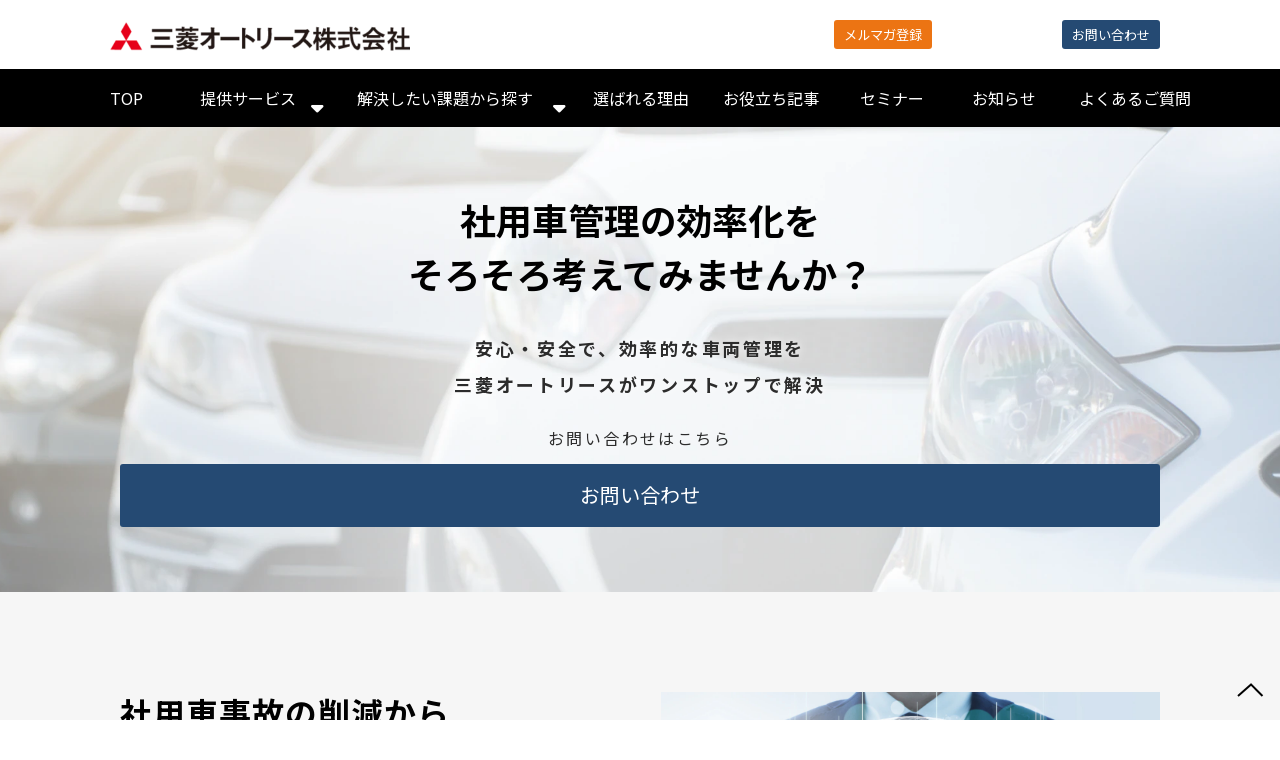

--- FILE ---
content_type: text/html; charset=utf-8
request_url: https://mobitips.jp/
body_size: 22835
content:
<!DOCTYPE html><html lang="ja"><head><meta charSet="utf-8"/><meta name="viewport" content="width=device-width"/><meta property="og:locale" content="ja_JP"/><meta property="og:type" content="article"/><meta property="og:title" content="三菱オートリース株式会社｜車両管理のワンストップサービス"/><meta property="og:description" content="三菱オートリースは、様々な業界のニーズに合わせた社用車のリースと、従業員への安全運転指導サービスで、貴社の車両管理業務をワンストップでサポートします。コストの削減や従業員の安全指導など、社用車のリース・管理のことなら私たちにお任せください。"/><meta property="og:site_name" content="三菱オートリース株式会社"/><meta property="twitter:card" content="summary_large_image"/><meta property="twitter:title" content="三菱オートリース株式会社｜車両管理のワンストップサービス"/><meta property="twitter:description" content="三菱オートリースは、様々な業界のニーズに合わせた社用車のリースと、従業員への安全運転指導サービスで、貴社の車両管理業務をワンストップでサポートします。コストの削減や従業員の安全指導など、社用車のリース・管理のことなら私たちにお任せください。"/><meta property="og:image" content="https://ferret-one.akamaized.net/images/60b6ffb73d36f636a04db25e/large.png?utime=1622605751"/><meta property="twitter:image" content="https://ferret-one.akamaized.net/images/60b6ffb73d36f636a04db25e/large.png?utime=1622605751"/><title>三菱オートリース株式会社｜車両管理のワンストップサービス</title><meta name="description" content="三菱オートリースは、様々な業界のニーズに合わせた社用車のリースと、従業員への安全運転指導サービスで、貴社の車両管理業務をワンストップでサポートします。コストの削減や従業員の安全指導など、社用車のリース・管理のことなら私たちにお任せください。"/><link rel="canonical" href="https://mobitips.jp"/><meta property="og:url" content="https://mobitips.jp"/><link rel="shortcut icon" type="image/x-icon" href="https://ferret-one.akamaized.net/images/60b6ffb7ed172a31e6e0244d/original.png?utime=1622605751"/><link href="https://ferret-one.akamaized.net/cms/website/build_20260129101508/css/theme/cms/navi/style.css" rel="stylesheet"/><link href="https://ferret-one.akamaized.net/cms/website/build_20260129101508/css/theme/cms/fo-base.css" rel="stylesheet"/><link href="https://ferret-one.akamaized.net/cms/website/build_20260129101508/css/font-awesome.min.css" rel="stylesheet"/><style class="colors-class-list"></style><link rel="preconnect" href="https://fonts.googleapis.com"/><link rel="preconnect" href="https://fonts.gstatic.com" crossorigin=""/><link rel="stylesheet" data-href="https://fonts.googleapis.com/css2?family=Noto+Sans+JP:wght@400;700&amp;display=swap" data-optimized-fonts="true"/><link href="/__/api/website/sites/c21040122778/base_designs/63f3151abc78e60032f18d55/style" rel="stylesheet"/><link href="https://ferret-one.akamaized.net/cms/website/build_20260129101508/css/global.css" rel="stylesheet"/><link href="/__/custom_css/sites/c21040122778?utime=1769926946976" rel="stylesheet"/><link href="/__/custom_css/pages/60ee448bcda984263f38393a?utime=1769926946976" rel="stylesheet"/><link href="/__/custom_css/ctactions/6747e95ff4d35b0065d84177?utime=1769926946976" rel="stylesheet"/><link href="https://ferret-one.akamaized.net/cms/website/build_20260129101508/css/designparts/website/section-wide-two.css" rel="stylesheet"/><link href="https://ferret-one.akamaized.net/cms/website/build_20260129101508/css/designparts/website/section-about.css" rel="stylesheet"/><link href="https://ferret-one.akamaized.net/cms/website/build_20260129101508/css/designparts/website/section-background-color2.css" rel="stylesheet"/><link href="https://ferret-one.akamaized.net/cms/website/build_20260129101508/css/designparts/website/section-case.css" rel="stylesheet"/><link href="https://ferret-one.akamaized.net/cms/website/build_20260129101508/css/designparts/website/section-news.css" rel="stylesheet"/><link href="https://ferret-one.akamaized.net/cms/website/build_20260129101508/css/designparts/website/section-background-color1.css" rel="stylesheet"/><link href="https://ferret-one.akamaized.net/cms/website/build_20260129101508/css/designparts/website/row-sub-text-v2.css" rel="stylesheet"/><link href="https://ferret-one.akamaized.net/cms/website/build_20260129101508/css/designparts/website/row-feature.css" rel="stylesheet"/><link href="https://ferret-one.akamaized.net/cms/website/build_20260129101508/css/designparts/website/row-boxlink-image-heading-v2.css" rel="stylesheet"/><link href="https://ferret-one.akamaized.net/cms/website/build_20260129101508/css/designparts/website/button-navi-mail.css" rel="stylesheet"/><link href="https://ferret-one.akamaized.net/cms/website/build_20260129101508/css/designparts/website/button-navi-contact.css" rel="stylesheet"/><link href="https://ferret-one.akamaized.net/cms/website/build_20260129101508/css/designparts/website/button-type3-arrow.css" rel="stylesheet"/><link href="https://ferret-one.akamaized.net/cms/website/build_20260129101508/css/designparts/website/rich-main-color-text.css" rel="stylesheet"/><link href="https://ferret-one.akamaized.net/cms/website/build_20260129101508/css/designparts/website/article-list-image.css" rel="stylesheet"/><link href="https://ferret-one.akamaized.net/cms/website/build_20260129101508/css/designparts/website/article-list-news-column.css" rel="stylesheet"/><link href="https://ferret-one.akamaized.net/cms/website/build_20260129101508/css/designparts/website/rich-heading-normal.css" rel="stylesheet"/><link href="https://ferret-one.akamaized.net/cms/website/build_20260129101508/css/designparts/website/rich-text-normal.css" rel="stylesheet"/><link href="https://ferret-one.akamaized.net/cms/website/build_20260129101508/css/designparts/website/button-telephone.css" rel="stylesheet"/><link href="https://ferret-one.akamaized.net/cms/website/build_20260129101508/css/designparts/website/button-type2-contact.css" rel="stylesheet"/><meta name="next-head-count" content="48"/><script data-nscript="beforeInteractive">
            window.dataLayer = window.dataLayer || [];
            function gtag(){dataLayer.push(arguments);}
            gtag('js', new Date());

            gtag('config', 'G-ZKXZ8ER3G1');
          </script><script data-nscript="beforeInteractive">(function(w,d,s,l,i){w[l]=w[l]||[];w[l].push({'gtm.start':
    new Date().getTime(),event:'gtm.js'});var f=d.getElementsByTagName(s)[0],
    j=d.createElement(s),dl=l!='dataLayer'?'&l='+l:'';j.async=true;j.src=
    '//www.googletagmanager.com/gtm.js?id='+i+dl;f.parentNode.insertBefore(j,f);
    })(window,document,'script','dataLayer','GTM-T7VNPLM');</script><link rel="preload" href="https://ferret-one.akamaized.net/cms/website/build_20260129101508/_next/static/css/3a2542541ae0a365.css" as="style"/><link rel="stylesheet" href="https://ferret-one.akamaized.net/cms/website/build_20260129101508/_next/static/css/3a2542541ae0a365.css" data-n-p=""/><link rel="preload" href="https://ferret-one.akamaized.net/cms/website/build_20260129101508/_next/static/css/86b167a98608df1a.css" as="style"/><link rel="stylesheet" href="https://ferret-one.akamaized.net/cms/website/build_20260129101508/_next/static/css/86b167a98608df1a.css" data-n-p=""/><noscript data-n-css=""></noscript><script defer="" nomodule="" src="https://ferret-one.akamaized.net/cms/website/build_20260129101508/_next/static/chunks/polyfills-c67a75d1b6f99dc8.js"></script><script src="https://ferret-one.akamaized.net/cms/website/build_20260129101508/javascripts/jquery-1.12.4.js" defer="" data-nscript="beforeInteractive"></script><script src="https://www.googletagmanager.com/gtag/js?id=G-ZKXZ8ER3G1" async="" defer="" data-nscript="beforeInteractive"></script><script src="https://ferret-one.akamaized.net/cms/website/build_20260129101508/_next/static/chunks/webpack-cc182079b0884e42.js" defer=""></script><script src="https://ferret-one.akamaized.net/cms/website/build_20260129101508/_next/static/chunks/framework-79bce4a3a540b080.js" defer=""></script><script src="https://ferret-one.akamaized.net/cms/website/build_20260129101508/_next/static/chunks/main-f7336f9dc76502ff.js" defer=""></script><script src="https://ferret-one.akamaized.net/cms/website/build_20260129101508/_next/static/chunks/pages/_app-1c1efe28789e670d.js" defer=""></script><script src="https://ferret-one.akamaized.net/cms/website/build_20260129101508/_next/static/chunks/fec483df-e0f7afedb46a82ad.js" defer=""></script><script src="https://ferret-one.akamaized.net/cms/website/build_20260129101508/_next/static/chunks/1064-924f96e470c13a47.js" defer=""></script><script src="https://ferret-one.akamaized.net/cms/website/build_20260129101508/_next/static/chunks/1601-384935cec67d4297.js" defer=""></script><script src="https://ferret-one.akamaized.net/cms/website/build_20260129101508/_next/static/chunks/9257-a8076b1d1a5615f0.js" defer=""></script><script src="https://ferret-one.akamaized.net/cms/website/build_20260129101508/_next/static/chunks/131-01563986ccbef7bf.js" defer=""></script><script src="https://ferret-one.akamaized.net/cms/website/build_20260129101508/_next/static/chunks/6851-d41ff7c50bb325e6.js" defer=""></script><script src="https://ferret-one.akamaized.net/cms/website/build_20260129101508/_next/static/chunks/6915-fdceaa29a1ffee57.js" defer=""></script><script src="https://ferret-one.akamaized.net/cms/website/build_20260129101508/_next/static/chunks/7224-5cc81e69d876ceba.js" defer=""></script><script src="https://ferret-one.akamaized.net/cms/website/build_20260129101508/_next/static/chunks/7938-cdc0f7e993595372.js" defer=""></script><script src="https://ferret-one.akamaized.net/cms/website/build_20260129101508/_next/static/chunks/pages/website/%5BsiteName%5D/pages/%5BpageId%5D-03a6478296874f3a.js" defer=""></script><script src="https://ferret-one.akamaized.net/cms/website/build_20260129101508/_next/static/5XVlXHPDOpoRGVziUwRCa/_buildManifest.js" defer=""></script><script src="https://ferret-one.akamaized.net/cms/website/build_20260129101508/_next/static/5XVlXHPDOpoRGVziUwRCa/_ssgManifest.js" defer=""></script><link rel="stylesheet" href="https://fonts.googleapis.com/css2?family=Noto+Sans+JP:wght@400;700&display=swap"/></head><body id="page-custom-css-id"><div id="__next" data-reactroot=""><noscript><iframe title="gtm" src="https://www.googletagmanager.com/ns.html?id=GTM-T7VNPLM" height="0" width="0" style="display:none;visibility:hidden"></iframe></noscript><div id="page-show" page_title="TOP" form_page="false"></div><div id="page-analyse" data-id="60ee448bcda984263f38393a" style="display:none"></div><div class="navi-002-01 navi_base_custom02 stage1"><header class="clearfix" role="banner" id="navigations"><div class="inner"><div class="navigation-cont clearfix"><div class="logo"><div><a href="/"><img src="https://ferret-one.akamaized.net/images/60b6ec51ed172a2d10e032e8/original.png?utime=1622600785" alt="三菱オートリース株式会社" width="600" height="58"/></a></div></div><div class="cont"><div class="row row-1"><div class="col col-1" style="width:70%"><div class="component component-1 btn1_custom01 button" data-designpart="button-navi-mail" data-designpart-id="6678d418c8df05138558176a"><div class="button-cont right"><a href="/mail" target="_self" data-lp-cta="true" data-hu-event="お問い合わせ" data-hu-actiontype="click" data-hu-label="ヘッダ" class="right size-s orange">メルマガ登録</a></div></div></div><div class="col col-2" style="width:30%"><div class="component component-1 button" data-designpart="button-navi-contact" data-designpart-id="6678d3f7c8df051385581764"><div class="button-cont right"><a href="/contact1" target="_self" data-lp-cta="true" data-hu-event="お問い合わせ" data-hu-actiontype="click" data-hu-label="ヘッダ" class="right size-s blue">お問い合わせ</a></div></div></div></div></div></div><nav class="main-menu navigation-hide-border navigation-font-family pc styles_hide-border__StoOO" style="font-family:;height:;min-height:;padding:;margin:;border:;overflow:;justify-content:"><ul class="clearfix"><li class="level-01"><a href="/index">TOP</a></li><li class="level-01-trigger"><a href="/service">提供サービス</a><ul class="level-01-cont"><li class="level-02-trigger"><a href="/service/telematics">テレマティクス</a><ul class="level-02-cont"><li class="level-03"><a href="/service/telematics/kurumie">MALくるみえ</a></li><li class="level-03"><a href="/service/telematics/drivecloud">Drive Cloud +</a></li><li class="level-03"><a href="/service/telematics/drivechart">DRIVE CHART</a></li></ul></li><li class="level-02"><a href="/try-ev-1w">法人向け EVデモカー「Try-EV for 1week」</a></li><li class="level-02"><a href="/shindan-s">社用車無料診断</a></li><li class="level-02"><a href="/service/bpo">車両管理BPO</a></li><li class="level-02"><a href="/service/ev">EV 4 CHANGE</a></li><li class="level-02"><a href="/service/special-leasing">【法人限定】N-VAN e:/N-ONE e: 循環リースプラン</a></li><li class="level-02"><a href="/service/welfare">福祉車両リース</a></li><li class="level-02"><a href="/service/malmobi">MAL mobi</a></li></ul></li><li class="level-01-trigger"><a href="/needs">解決したい課題から探す</a><ul class="level-01-cont"><li class="level-02"><a href="/needs/01">事故を削減したい</a></li><li class="level-02"><a href="/needs/bpo">車両管理業務を削減したい</a></li><li class="level-02"><a href="/needs/ev">EVを導入したい</a></li></ul></li><li class="level-01"><a href="/reason">選ばれる理由</a></li><li class="level-01"><a href="/blog">お役立ち記事</a></li><li class="level-01"><a href="/seminar">セミナー</a></li><li class="level-01"><a href="/news">お知らせ</a></li><li class="level-01"><a href="/faq">よくあるご質問</a></li></ul></nav></div></header></div><div class="clearfix theme-fo-base v2-0 no-breadcrumbs" id="fo-base"><div class="main-visual carouselImg_custom" style="min-height:638px"><div class="overlay" style="opacity:0"></div><div class="clearfix main-visual-content"><div class="row row-1 js-carouselImg_row carouselImg_row op_flow"><div class="col col-1 text_col" style="width:50%"><div id="60ee448bcda984263f38393a-ed76f855b1c18f0a9dc65d9c" class="component component-1 shadow_hd rich-heading heading rich-heading-align-center" data-designpart="rich-heading-normal" data-designpart-id="642f669ce4dc09621d945adb"><h1>社用車管理の効率化を<br />そろそろ考えてみませんか？</h1></div><div class="component component-2 mvCopy_text shadow_text richtext" data-designpart="rich-text-normal" data-designpart-id="642f669ce4dc09621d945ade"><p class="align-center"><strong>安心・安全で、効率的な車両管理を<br>
三菱オートリースがワンストップで解決</strong></p>
</div><div class="component component-3 mvBtn_text richtext" data-designpart="rich-text-normal" data-designpart-id="642f669ce4dc09621d945ade"><p class="align-center"><span style="color:#2c2c2c;">お問い合わせはこちら</span></p>
</div><div class="component component-4 foPrp_topall-rst button" data-designpart="button-type2-contact" data-designpart-id="642f669ce4dc09621d945ac4"><div class="button-cont center"><a href="/contact1" target="_self" data-lp-cta="true" data-hu-event="お問い合わせ" data-hu-actiontype="click" data-hu-label="MV" class="center size-l blue">お問い合わせ</a></div></div></div><div class="col col-2 img_col" style="width:50%"><div class="component component-1 image resizeable-comp align-center" style="text-align:center"><img loading="lazy" id="" src="https://ferret-one.akamaized.net/images/674577a4bdd95301e195292b/original.png?utime=1732605860" alt="top_mv_01" class="" style="width:auto;border-radius:0;max-width:100%" height="932" width="2880" role="presentation"/></div><div class="component component-2 image resizeable-comp align-center" style="text-align:center"><img loading="lazy" id="" src="https://ferret-one.akamaized.net/images/674577a21e7d6801da71b30e/original.png?utime=1732605858" alt="top_mv_02" class="" style="width:auto;border-radius:0;max-width:100%" height="932" width="2880" role="presentation"/></div><div class="component component-3 image resizeable-comp align-center" style="text-align:center"><img loading="lazy" id="" src="https://ferret-one.akamaized.net/images/674577a0bd9e3b021a3c70db/original.png?utime=1732605857" alt="top_mv_03" class="" style="width:auto;border-radius:0;max-width:100%" height="932" width="2880" role="presentation"/></div><div class="component component-4 image resizeable-comp align-center" style="text-align:center"><img loading="lazy" id="" src="https://ferret-one.akamaized.net/images/6745779f906bcf020e8b3454/original.png?utime=1732605855" alt="top_mv_04" class="" style="width:auto;border-radius:0;max-width:100%" height="932" width="2880" role="presentation"/></div><div class="component component-5 image resizeable-comp align-center" style="text-align:center"><img loading="lazy" id="" src="https://ferret-one.akamaized.net/images/6745779ebdd95301e1952929/original.png?utime=1733311549" alt="top_mv_05" class="" style="width:auto;border-radius:0;max-width:100%" height="932" width="2880" role="presentation"/></div></div></div><div class="row row-2 js_script_row"><div class="col col-1"><div class="component component-1 script"><div style="text-align:left"><script   src="https://code.jquery.com/jquery-3.6.0.min.js"   integrity="sha256-/xUj+3OJU5yExlq6GSYGSHk7tPXikynS7ogEvDej/m4="   crossorigin="anonymous" ></script> <script>   'use strict';   /*--- jQueryコンフリクト回避 ---*/   jQuery.noConflict();    /*--- この下にJavaScriptを記述していく---*/ </script>  <link rel="stylesheet" href="https://cdn.jsdelivr.net/npm/swiper@8/swiper-bundle.min.css" /> <script src="https://cdn.jsdelivr.net/npm/swiper@8/swiper-bundle.min.js"></script> <script>   /* ------------------------------------     スライドショー（ズーム＋フェード切り替え）   ------------------------------------ */   jQuery(function () {     /*------------- 変数定義 【変更可能】 START -------------*/     const slideDelay = 4000; /* 自動再生にかかる秒数(ms) */     const slideSpeed = 2500; /* スライド自体のスピード設定(ms / デフォルト→300) */     /*------------- 変数定義 【変更可能】 END -------------*/      const carouselRow = jQuery('.js-carouselImg_row');     const carouselCol = jQuery('.js-carouselImg_row .img_col');     const carouselImg = jQuery('.js-carouselImg_row .img_col .image');/* カルーセル対象の画像 */      /* 必要なクラス付与 */     carouselCol.addClass('carousel-container');     carouselImg.wrapAll(`<div class='swiper-wrapper'></div>`);     carouselImg.addClass('swiper-slide');      const swiper = new Swiper('.carousel-container', {       loop: true,       speed: slideSpeed,/* 切り替えスピード*/       effect: 'fade', /* フェードアニメーション */       fadeEffect: {         crossFade: true,/* 重なり対策 */       },       /* 自動再生 */       autoplay: {         delay: slideDelay,         disableOnInteraction: false,       },     });      /* チラツキ防止 */     jQuery('.js-carouselImg_row').css('visibility', 'visible');     /* 「loading="lazy"」対策 */     jQuery('.js-carouselImg_row .img_col img').removeAttr('loading');   });   /* ------------------------------------     スライドショー（ズーム＋フェード切り替え） END   ------------------------------------ */ </script></div></div></div></div></div></div><div class="wrapper clearfix none page-60ee448bcda984263f38393a"><div class="contents"><section class="content-element content-1" data-designpart="section-wide-two" data-designpart-id="660ba9af625e12cfe8690eaa" style="background-color:#F6F6F6"><div class="inner"><div class="row row-1"><div class="col col-1" style="width:51%"><div id="60ee448bcda984263f38393a-1217df5766709c31eb70ac6c" class="component component-1 hd_custom03 rich-heading heading rich-heading-align-left" data-designpart="rich-heading-normal" data-designpart-id="642f669ce4dc09621d945adb"><h2>社用車事故の削減から<br />業務効率化まで社用車管理を<br />トータルサポート</h2></div><div class="component component-2 richtext" data-designpart="rich-text-normal" data-designpart-id="642f669ce4dc09621d945ade">私たち三菱オートリースは、社用車管理の課題に応える様々なソリューションにより、貴社の車両管理業務をワンストップでサポートします。<br>
リースはもちろん、EVや福祉車両の導入にいたるまで、社用車に関する多岐にわたるお悩みを、三菱オートリースだけで解決へと導きます。</div></div><div class="col col-2" style="width:49%"><div class="component component-1 image resizeable-comp align-center" style="text-align:center"><img loading="lazy" id="" src="https://ferret-one.akamaized.net/images/67457798906bcf020e8b3450/original.png?utime=1733311580" alt="top_support" class="" style="width:auto;border-radius:0;max-width:100%" height="908" width="1320" role="presentation"/></div></div></div></div></section><section class="content-element content-2" data-designpart="section-about" data-designpart-id="642f669ce4dc09621d945b10"><div class="inner"><div class="row row-1" data-designpart="row-sub-text-v2" data-designpart-id="660bafe4625e12cfe8690ec1"><div class="col col-1" style="width:100%"><div id="60ee448bcda984263f38393a-20bff55d88a4f33dd71ee19f" class="component component-1 rich-heading heading rich-heading-align-center" data-designpart="rich-heading-normal" data-designpart-id="642f669ce4dc09621d945adb"><h2>「リスク」「環境・CSR」「コスト」の課題解決<br />三菱オートリースならではのモビリティサービス</h2></div><div class="component component-2 en02_text richtext" data-designpart="rich-text-normal" data-designpart-id="642f669ce4dc09621d945ade"><p class="align-center">FEATURE</p>
</div></div></div><div class="row row-2 letterSL_row" data-designpart="row-feature" data-designpart-id="642f669ce4dc09621d945aed"><div class="col col-1" style="width:33.333333333333336%"><div class="component component-1 image resizeable-comp align-center" style="text-align:center"><img loading="lazy" id="" src="https://ferret-one.akamaized.net/images/674577a6bd9e3b021a3c70dd/original.png?utime=1732605862" alt="top_feature_01" class="" style="width:auto;border-radius:0;max-width:100%" height="440" width="640" role="presentation"/></div><div id="60ee448bcda984263f38393a-968d4256dc16533e1cb9ef4f" class="component component-2 mb10_hd rich-heading heading rich-heading-align-center" data-designpart="rich-heading-normal" data-designpart-id="642f669ce4dc09621d945adb"><h3>事故などの<br />あらゆるリスクを解消する<br />安心と高品質なサービス</h3></div></div><div class="col col-2" style="width:33.333333333333336%"><div class="component component-1 image resizeable-comp align-center" style="text-align:center"><img loading="lazy" id="" src="https://ferret-one.akamaized.net/images/674577a52dbcc601db024065/original.png?utime=1733311631" alt="top_feature_02" class="" style="width:auto;border-radius:0;max-width:100%" height="440" width="640" role="presentation"/></div><div id="60ee448bcda984263f38393a-83b7528033715278ee638740" class="component component-2 mb10_hd rich-heading heading rich-heading-align-center" data-designpart="rich-heading-normal" data-designpart-id="642f669ce4dc09621d945adb"><h3>環境マネジメント・<br />CSRなど<br />貴社の目標実現に貢献</h3></div></div><div class="col col-3" style="width:33.333333333333336%"><div class="component component-1 image resizeable-comp align-center" style="text-align:center"><img loading="lazy" id="" src="https://ferret-one.akamaized.net/images/674577a4906bcf020e8b3456/original.png?utime=1733311607" alt="top_feature_03" class="" style="width:auto;border-radius:0;max-width:100%" height="440" width="640" role="presentation"/></div><div id="60ee448bcda984263f38393a-efd10c2993a25400828d8b9e" class="component component-2 mb10_hd rich-heading heading rich-heading-align-center" data-designpart="rich-heading-normal" data-designpart-id="642f669ce4dc09621d945adb"><h3>車両管理の<br />プロフェッショナルとして<br />時代を先取りし<br />進化してきたサポート</h3></div></div></div><div class="row row-3"><div class="col col-1"><div class="component component-1 button" data-designpart="button-type3-arrow" data-designpart-id="642f669ce4dc09621d945ac7"><div class="button-cont center"><a href="/reason" target="_self" class="center size-l blue" style="font-weight:">選ばれる理由</a></div></div></div></div></div></section><section class="content-element content-3" data-designpart="section-background-color2" data-designpart-id="642f669ce4dc09621d945b13"><div class="inner"><div class="row row-1" data-designpart="row-sub-text-v2" data-designpart-id="660bafe4625e12cfe8690ec1"><div class="col col-1" style="width:100%"><div id="60ee448bcda984263f38393a-e89af4f3136fa3fbad82ed69" class="component component-1 rich-heading heading rich-heading-align-center" data-designpart="rich-heading-normal" data-designpart-id="642f669ce4dc09621d945adb"><h2>貴社の抱える社用車管理の課題から<br />最適なサービスをお選びいただけます</h2></div><div class="component component-2 en02_text richtext" data-designpart="rich-text-normal" data-designpart-id="642f669ce4dc09621d945ade"><p class="align-center">SERVICE</p>
</div></div></div><div class="row row-2 boxLink_row letterSL_row" data-designpart="row-boxlink-image-heading-v2" data-designpart-id="668cdef6c8df05117d70ac30"><div class="col col-1 styles_col-shadow__imO2S styles_col-link-set__hNq3l" style="width:33.333333333333336%"><div class="component component-1 image resizeable-comp align-center" style="text-align:center"><img loading="lazy" id="" src="https://ferret-one.akamaized.net/images/6745779c1e7d6801da71b30c/original.png?utime=1732605853" alt="top_service_01" class="" style="width:auto;border-radius:0;max-width:100%" height="428" width="652" role="presentation"/></div><div id="60ee448bcda984263f38393a-4ac4d85107234f49424c8568" class="component component-2 rich-heading heading rich-heading-align-center" data-designpart="rich-heading-normal" data-designpart-id="642f669ce4dc09621d945adb"><h3>オートリース</h3></div><div class="component component-3 richtext" data-designpart="rich-text-normal" data-designpart-id="642f669ce4dc09621d945ade"><ul>
	<li>社用車の管理で業務が圧迫されている&nbsp;</li>
	<li>どんな車両を選べばいいのかわからない&nbsp;</li>
	<li>車検、点検、納税などをプロに任せたい</li>
</ul>
</div><a class="styles_col-link__Lqvql" href="https://mobitips.jp/service#Function01" target="_self"></a></div><div class="col col-2 styles_col-shadow__imO2S styles_col-link-set__hNq3l" style="width:33.333333333333336%"><div class="component component-1 image resizeable-comp align-center" style="text-align:center"><img loading="lazy" id="" src="https://ferret-one.akamaized.net/images/6745779bbd9e3b021a3c70d9/original.png?utime=1732605852" alt="top_service_02" class="" style="width:auto;border-radius:0;max-width:100%" height="428" width="652" role="presentation"/></div><div id="60ee448bcda984263f38393a-3f16378830349483d6880f97" class="component component-2 rich-heading heading rich-heading-align-center" data-designpart="rich-heading-normal" data-designpart-id="642f669ce4dc09621d945adb"><h3>テレマティクスサービス</h3></div><div class="component component-3 richtext" data-designpart="rich-text-normal" data-designpart-id="642f669ce4dc09621d945ade"><ul>
	<li>運転状況を可視化してドライバーの事故を防ぎたい</li>
	<li>社用車の管理を何から始めればいいかわからない</li>
	<li>社員の運転状況を把握して働き方改革を目指したい</li>
</ul>
</div><a class="styles_col-link__Lqvql" href="/service/telematics" target="_self"></a></div><div class="col col-3 styles_col-shadow__imO2S styles_col-link-set__hNq3l" style="width:33.333333333333336%"><div class="component component-1 image resizeable-comp align-center" style="text-align:center"><img loading="lazy" id="" src="https://ferret-one.akamaized.net/images/6745779a906bcf020e8b3452/original.png?utime=1732605851" alt="top_service_03" class="" style="width:auto;border-radius:0;max-width:100%" height="428" width="652" role="presentation"/></div><div id="60ee448bcda984263f38393a-9fa0ea1fee0a444630d98e66" class="component component-2 rich-heading heading rich-heading-align-center" data-designpart="rich-heading-normal" data-designpart-id="642f669ce4dc09621d945adb"><h3>車両管理BPOサービス</h3></div><div class="component component-3 richtext" data-designpart="rich-text-normal" data-designpart-id="642f669ce4dc09621d945ade"><ul>
	<li>車両管理のすべてを委託したい</li>
	<li>車両管理業務のためのリソースがない</li>
	<li>どの車両が事業に適しているかわからない</li>
</ul>
</div><a class="styles_col-link__Lqvql" href="/service/bpo" target="_self"></a></div></div><div class="row row-3 boxLink_row letterSL_row" data-designpart="row-boxlink-image-heading-v2" data-designpart-id="668cdef6c8df05117d70ac30"><div class="col col-1 styles_col-shadow__imO2S styles_col-link-set__hNq3l" style="width:33.333333333333336%"><div class="component component-1 image resizeable-comp align-center" style="text-align:center"><img loading="lazy" id="" src="https://ferret-one.akamaized.net/images/6745779abdd95301e1952927/original.png?utime=1732605850" alt="top_service_04" class="" style="width:auto;border-radius:0;max-width:100%" height="428" width="652" role="presentation"/></div><div id="60ee448bcda984263f38393a-b887e03fb37ff04c1d81f01b" class="component component-2 rich-heading heading rich-heading-align-center" data-designpart="rich-heading-normal" data-designpart-id="642f669ce4dc09621d945adb"><h3>EVコンサルテーションプログラム</h3></div><div class="component component-3 richtext" data-designpart="rich-text-normal" data-designpart-id="642f669ce4dc09621d945ade"><ul>
	<li>EVの導入を検討している</li>
	<li>EVを社内で活用できていない</li>
	<li>環境に配慮した社用車を利用したい</li>
</ul>
</div><a class="styles_col-link__Lqvql" href="/service/ev" target="_self"></a></div><div class="col col-2 styles_col-shadow__imO2S styles_col-link-set__hNq3l" style="width:33.333333333333336%"><div class="component component-1 image resizeable-comp align-center" style="text-align:center"><img loading="lazy" id="" src="https://ferret-one.akamaized.net/images/6745779abd9e3b021a3c70d7/original.png?utime=1732605850" alt="top_service_05" class="" style="width:auto;border-radius:0;max-width:100%" height="428" width="652" role="presentation"/></div><div id="60ee448bcda984263f38393a-2c5e5faee73aebc3bc6760d8" class="component component-2 rich-heading heading rich-heading-align-center" data-designpart="rich-heading-normal" data-designpart-id="642f669ce4dc09621d945adb"><h3>福祉車両リース</h3></div><div class="component component-3 richtext" data-designpart="rich-text-normal" data-designpart-id="642f669ce4dc09621d945ade"><ul>
	<li>車椅子の積載や乗降に対応した車両をリースしたい&nbsp;</li>
	<li>社用車を福祉車両としてカスタマイズしたい</li>
	<li>福祉車両のメンテナンスや管理を一元化したい</li>
</ul>
</div><a class="styles_col-link__Lqvql" href="/service/welfare" target="_self"></a></div><div class="col col-3 styles_col-shadow__imO2S styles_col-link-set__hNq3l" style="width:33.333333333333336%"><div class="component component-1 image resizeable-comp align-center" style="text-align:center"><a href="/service/malmobi" target="_self"><img loading="lazy" id="" src="https://ferret-one.akamaized.net/images/675b893543da0a1b8b255e94/original.png?utime=1734052149" alt="top_service_06" class="" style="width:auto;border-radius:0;max-width:100%" height="428" width="652" role="presentation"/></a></div><div id="60ee448bcda984263f38393a-174441c5aa102cc5c32a4a97" class="component component-2 rich-heading heading rich-heading-align-center" data-designpart="rich-heading-normal" data-designpart-id="642f669ce4dc09621d945adb"><h3>MAL mobi</h3></div><div class="component component-3 richtext" data-designpart="rich-text-normal" data-designpart-id="642f669ce4dc09621d945ade"><ul>
	<li>車両予約やアルコールチェックや運行日報などの手続きを効率化したい</li>
	<li>社内シェアリングにより社用車コストを最適化したい</li>
	<li>アルコールチェックの漏れをなくし、コンプライアンスを強化したい</li>
</ul>
</div><a class="styles_col-link__Lqvql" href="/service/malmobi" target="_self"></a></div></div><div class="row row-5"><div class="col col-1"><div class="component component-1 button" data-designpart="button-type3-arrow" data-designpart-id="642f669ce4dc09621d945ac7"><div class="button-cont center"><a href="/service" target="_self" class="center size-l blue">サービス一覧を見る</a></div></div></div></div></div></section><section class="content-element content-5" data-designpart="section-news" data-designpart-id="642f669ce4dc09621d945b25"><div class="inner"><div class="row row-1" data-designpart="row-sub-text-v2" data-designpart-id="660bafe4625e12cfe8690ec1"><div class="col col-1" style="width:100%"><div id="60ee448bcda984263f38393a-3cff5cefe598d1660c7bff58" class="component component-1 rich-heading heading rich-heading-align-center" data-designpart="rich-heading-normal" data-designpart-id="642f669ce4dc09621d945adb"><h2>お知らせ</h2></div><div class="component component-2 en02_text richtext" data-designpart="rich-main-color-text" data-designpart-id="660bb00b625e12cfe8690ec2"><p class="align-center">NEWS</p>
</div></div></div><div class="row row-2"><div class="col col-1"><div class="component component-1 entry-list" data-designpart="article-list-news-column" data-designpart-id="660ba1ac625e12cfe8690e9f"><div class="article-list"><div class="article-per-page"></div></div></div></div></div><div class="row row-3"><div class="col col-1"><div class="component component-1 button" data-designpart="button-type3-arrow" data-designpart-id="642f669ce4dc09621d945ac7"><div class="button-cont center"><a href="/news" target="_self" class="center size-l blue" style="font-weight:">お知らせ一覧を見る</a></div></div></div></div></div></section><section class="content-element content-6" data-designpart="section-case" data-designpart-id="642f669ce4dc09621d945b17"><div class="inner"><div class="row row-1" data-designpart="row-sub-text-v2" data-designpart-id="660bafe4625e12cfe8690ec1"><div class="col col-1" style="width:100%"><div id="60ee448bcda984263f38393a-049a3424b3e3305e398d4746" class="component component-1 rich-heading heading rich-heading-align-center" data-designpart="rich-heading-normal" data-designpart-id="642f669ce4dc09621d945adb"><h2>お役立ち記事</h2></div><div class="component component-2 en02_text richtext" data-designpart="rich-main-color-text" data-designpart-id="660bb00b625e12cfe8690ec2"><p class="align-center">COLUMN</p>
</div></div></div><div class="row row-2"><div class="col col-1"><div class="component component-1 entry-list entry-image-card-3-col" data-designpart="article-list-image" data-designpart-id="642f669ce4dc09621d945ab2"><div class="article-list"><div class="article-per-page"></div></div></div></div></div><div class="row row-3"><div class="col col-1"><div class="component component-1 button" data-designpart="button-type3-arrow" data-designpart-id="642f669ce4dc09621d945ac7"><div class="button-cont center"><a href="/blog" target="_self" class="center size-l blue" style="font-weight:">お役立ち記事一覧を見る</a></div></div></div></div></div></section><section class="content-element content-7 cta02_sec" data-designpart="section-background-color1" data-designpart-id="642f669ce4dc09621d945b12" style="background-image:url(https://ferret-one.akamaized.net/images/674577a79815430096ecda02/original.png?utime=1732605863)"><div class="inner"><div class="row row-1 color_row"><div class="col col-1"><div class="cta-6747e95ff4d35b0065d84177" id="cta-6747e95ff4d35b0065d84177"><div class="component component-1 cta id-dc7360e675665993dde615df"><div class="cta-row cta-row-0"><div class="cta-column cta-column-0 cta_width100_col" style="width:95%"><div id="60ee448bcda984263f38393a-e95503dba1ecde6719a36c97" class="component cta-component-0 rich-heading heading cta-heading rich-heading-align-center" data-designpart="rich-heading-normal" data-designpart-id="642f669ce4dc09621d945adb"><h2>お問い合わせ・お見積もり依頼は<br />お気軽にご相談ください</h2></div><div class="component cta-component-1 en02_text richtext cta-richtext" data-designpart="rich-text-normal" data-designpart-id="642f669ce4dc09621d945ade"><p class="align-center">CONTACT</p>
</div></div></div><div class="cta-row cta-row-1 btn_row"><div class="cta-column cta-column-0" style="width:45%"><div class="component cta-component-0 richtext cta-richtext" data-designpart="rich-text-normal" data-designpart-id="642f669ce4dc09621d945ade"><p class="align-center">受付時間 平日9:00～17:00</p>
</div><div class="component cta-component-1 btn_custom_tel02 button cta-button" data-designpart="button-telephone" data-designpart-id="642f669ce4dc09621d945abc"><div class="button-cont center"><a href="tel:03-5476-0151" rel="noopener" target="_blank" data-lp-cta="true" data-hu-event="TEL" data-hu-actiontype="click" data-hu-label="CTA" class="center size-s blue" style="font-size:36px;font-weight:bold;color:#ffffff">03-5476-0151</a></div></div></div><div class="cta-column cta-column-1" style="width:45%"><div class="component cta-component-0 richtext cta-richtext" data-designpart="rich-text-normal" data-designpart-id="642f669ce4dc09621d945ade"><p class="align-center">メールでのお問い合わせ</p>
</div><div class="component cta-component-1 button cta-button" data-designpart="button-type2-contact" data-designpart-id="642f669ce4dc09621d945ac4"><div class="button-cont center"><a href="/contact1" target="_self" data-lp-cta="true" data-hu-event="お問い合わせ" data-hu-actiontype="click" data-hu-label="CTA" class="center size-l blue">お問い合わせ</a></div></div></div></div></div></div></div></div></div></section></div></div><div class="foot ft_custom01"><div class="foot-cont"><div class="row row-1 ftLink_row"><div class="col col-1 info_col" style="width:25%"><div class="component component-1 logo_img image resizeable-comp align-left" style="text-align:left"><a href="/index" target="_self"><img loading="lazy" id="" src="https://ferret-one.akamaized.net/images/60b6ec519d8622347a2f71c2/original.png?utime=1622600785" alt="三菱オートリース" class="" style="width:auto;border-radius:0;max-width:100%" height="79" width="820" role="presentation"/></a></div></div><div class="col col-2 site_map_col" style="width:25%"><div class="component component-1 site_map_list list vertical none"><ul style="overflow-wrap:break-word"><li><a href="/service" target="_self">提供サービス</a></li><li><a href="/reason" target="_self">選ばれる理由</a></li><li><a href="/faq" target="_self">よくあるご質問</a></li></ul></div></div><div class="col col-3 site_map_col" style="width:25%"><div class="component component-1 site_map_list list vertical none"><ul style="overflow-wrap:break-word"><li><a href="/news" target="_self">お知らせ</a></li><li><a href="/blog" target="_self">お役立ち記事</a></li></ul></div></div><div class="col col-4 site_map_col" style="width:25%"><div class="component component-1 site_map_list list vertical none"><ul style="overflow-wrap:break-word"><li><a href="/contact1" target="_self">お問い合わせ </a></li><li><a href="https://www.mitsubishi-autolease.com/company/outline.html" rel="noopener" target="_blank">会社概要</a></li><li><a href="https://www.mitsubishi-autolease.com/privacy.html" target="_self">個人情報保護方針</a></li></ul></div></div></div><div class="row row-2 page_top_row"><div class="col col-1"><div class="component component-1 image resizeable-comp align-right" style="text-align:right"><a href="#" target="_self"><img loading="lazy" id="" src="https://ferret-one.akamaized.net/images/60b6ec519d862235132f460e/original.png?utime=1622600785" alt="PAGE TOP" class="" style="width:auto;border-radius:0;max-width:100%" height="120" width="120" role="presentation"/></a></div></div></div></div><div class="foot-copyright"><p>© Mitsubishi Auto Leasing Corporation All Right Reserved.</p></div></div></div></div><script id="__NEXT_DATA__" type="application/json">{"props":{"pageProps":{"page":{"_id":"60ee448bcda984263f38393a","name":"TOP","base_design_id":"63f3151abc78e60032f18d55","sidebar_position":"none","path":"/index","meta":{"_id":"60ee448bcda984263f383a01","title":"三菱オートリース株式会社｜車両管理のワンストップサービス","description":"三菱オートリースは、様々な業界のニーズに合わせた社用車のリースと、従業員への安全運転指導サービスで、貴社の車両管理業務をワンストップでサポートします。コストの削減や従業員の安全指導など、社用車のリース・管理のことなら私たちにお任せください。"},"ogp":{"_id":"60ee448bcda984263f383a02","title":"三菱オートリース株式会社｜車両管理のワンストップサービス","description":"三菱オートリースは、様々な業界のニーズに合わせた社用車のリースと、従業員への安全運転指導サービスで、貴社の車両管理業務をワンストップでサポートします。コストの削減や従業員の安全指導など、社用車のリース・管理のことなら私たちにお任せください。","image_id":"60b6ffb73d36f636a04db25e"},"no_index":false},"layoutElements":{"navi":{"_id":"606ab0d590657505ef0c627a","_type":"NaviElement","brand_title_font_weight_bold":true,"brand_title_color":"000000","use_brand_logo":true,"show_navi":true,"font_type":"","sass_str":".navi, .navi-001-01, .navi-002-01 {\n  /* sample */\n}\n","bg_color":null,"bg_image_id":null,"bg_position":null,"border_color":null,"border_width":null,"brand_title":null,"business_time":null,"created_at":"2017-02-28T09:58:05.503Z","fix_navi":false,"hide_border":true,"klass":"navi_base_custom02 stage1","logo_id":"60b6ec51ed172a2d10e032e8","logo_link":"","margin_bottom":null,"margin_left":null,"margin_right":null,"margin_top":null,"no_bg_image":false,"old_style":false,"phone_number":null,"updated_at":"2024-12-25T01:23:21.578Z","brand_title_font_size":"medium","rows_count":"2","menu_items_count":"8","bg_repeat":null,"border_style":null,"rows":[{"_id":"58b549ad014c8e3ea10003fc","_type":"Row","sass_str":".row {\n  /* sample */\n}\n","background_src":null,"bg_color":null,"bg_image_id":null,"bg_position":null,"bg_repeat":null,"block_group":null,"border_color":null,"border_style":null,"border_width":null,"created_at":"2017-02-28T09:58:05.503Z","invisible":false,"klass":null,"margin_bottom":null,"margin_left":null,"margin_right":null,"margin_top":null,"mobile_reverse_order":false,"no_bg_image":false,"updated_at":"2021-05-28T03:28:40.539Z","lp_cta":false,"isShadowed":false,"columns":[{"_id":"58b549ad014c8e3ea10003fd","sass_str":".col {\n  /* sample */\n}\n","_type":"Column","background_src":null,"bg_color":null,"bg_image_id":null,"bg_position":null,"bg_repeat":null,"border_color":null,"border_style":null,"border_width":null,"created_at":"2017-02-28T09:58:05.503Z","klass":"","margin_bottom":null,"margin_left":null,"margin_right":null,"margin_top":null,"no_bg_image":false,"updated_at":"2019-07-08T04:46:25.814Z","width_percent":70,"lp_cta":false,"isShadowed":false,"components":[{"_id":"dfa08db0fab103a8aeb7658d","sass_str":".component.button {\n  /* sample */\n}\n","_type":"ButtonComponent","button_text":"メルマガ登録","button_size":"small","button_color":"orange","button_position":"right","event":"お問い合わせ","actiontype":"click","invisible":false,"label":"ヘッダ","no_bg_image":false,"lp_cta":true,"align":"left","klass":"btn1_custom01","designpart_name":"button-navi-mail","button_color_customize":"","bg_fill_type":"","bg_fill_color":"","bg_fill_gradient_color":"","link":{"_id":"e2bde5c675f9fed472491e29","open_target":"_self","page_id":"618c8c8a472a1f38d9568074","title":"メルマガ登録","url":"/mail","no_follow":false}}]},{"_id":"58b549ad014c8e3ea10003fe","sass_str":".col {\n  /* sample */\n}\n","_type":"Column","background_src":null,"bg_color":null,"bg_image_id":null,"bg_position":null,"bg_repeat":null,"border_color":null,"border_style":null,"border_width":null,"created_at":"2017-02-28T09:58:05.503Z","klass":"","margin_bottom":null,"margin_left":null,"margin_right":null,"margin_top":null,"no_bg_image":false,"updated_at":"2021-05-28T03:28:40.539Z","width_percent":30,"lp_cta":false,"isShadowed":false,"components":[{"_id":"1102a1a3539aff0155800aec","sass_str":".component.button {\n  /* sample */\n}\n","_type":"ButtonComponent","button_text":"お問い合わせ","button_size":"small","button_color":"blue","button_position":"right","event":"お問い合わせ","actiontype":"click","invisible":false,"label":"ヘッダ","no_bg_image":false,"lp_cta":true,"align":"left","klass":"","designpart_name":"button-navi-contact","link":{"_id":"61df1b9eb215cae8b64ce819","open_target":"_self","page_id":"60ee953eee7b8f0a2be98cb1","title":"お問い合わせ","url":"/contact1","no_follow":false}}]}]}]},"header":{"_id":"60ee448bcda984263f3839f7","bg_media_type":"image","bg_video_url":"","is_bg_video_mute_sound":true,"bg_video_fit_location":50,"bg_sp_image_position":"","bg_overlay_image_pattern":"bg_overlay_pattern_none","title_font_weight_bold":true,"title_color":"000000","sub_title_color":"000000","sass_str":".header, .main-visual {\n  /* sample */\n}\n","_type":"HeaderElement","attachment_id":null,"attachment_ids":[],"background_image_ids":[],"bg_color":"","bg_image_id":null,"bg_position":"","bg_sp_image_id":"60b700deed172a3236e02c10","bg_texture_overlay_opacity":null,"border_color":null,"border_width":null,"created_at":"2016-01-25T07:23:59.115Z","is_bg_video_repeat":false,"klass":"carouselImg_custom","margin_bottom":null,"margin_left":null,"margin_right":null,"margin_top":null,"min_height":"638px","mobile_min_height":null,"no_bg_image":false,"old_style":false,"overlay_color":"","overlay_opacity":0,"show_header":null,"sub_title":null,"sub_title_font_weight_bold":false,"title":null,"updated_at":"2024-06-28T05:22:38.079Z","use_sp_image":false,"bg_video_fit":"iframe-wrapper","title_font_size":"medium","sub_title_font_size":"small","bg_repeat":null,"bg_sp_image_repeat":null,"border_style":null,"rows":[{"_id":"69d25a4f5872047e3a64a4db","_type":"Row","sass_str":".row {\n  /* sample */\n}\n","klass":"js-carouselImg_row carouselImg_row op_flow","no_bg_image":false,"invisible":false,"mobile_reverse_order":false,"lp_cta":false,"isShadowed":false,"updated_at":"2024-12-02T07:38:08.577Z","created_at":"2024-12-02T07:38:08.577Z","columns":[{"_id":"a13f3dddcef696d003e1f000","sass_str":".col {\n  /* sample */\n}\n","_type":"Column","width_percent":50,"klass":"text_col","no_bg_image":false,"lp_cta":false,"isShadowed":false,"updated_at":"2024-12-02T07:38:08.576Z","created_at":"2024-12-02T07:38:08.576Z","components":[{"_id":"ed76f855b1c18f0a9dc65d9c","price_plan":"プラン","sass_str":".component.rich-heading {\n  /* sample */\n}\n","_type":"RichHeadingComponent","rich_heading_type":"h1","content":"社用車管理の効率化を\nそろそろ考えてみませんか？","class_color":"","klass":"shadow_hd","no_bg_image":false,"invisible":false,"align":"left","text_position":"center","designpart_name":"rich-heading-normal","updated_at":"2024-12-02T07:38:08.576Z","created_at":"2024-12-02T07:38:08.576Z"},{"_id":"7956076dcb8714aa66c5d546","color":"#000000","sass_str":".component.richtext {\n  /* sample */\n}\n","_type":"RichTextComponent","content":"\u003cp class=\"align-center\"\u003e\u003cstrong\u003e安心・安全で、効率的な車両管理を\u003cbr\u003e\n三菱オートリースがワンストップで解決\u003c/strong\u003e\u003c/p\u003e\n","align":"left","no_bg_image":false,"invisible":false,"klass":"mvCopy_text shadow_text","designpart_name":"rich-text-normal","updated_at":"2024-12-02T07:38:08.576Z","created_at":"2024-12-02T07:38:08.576Z"},{"_id":"fbf800526d82d715c176bfd4","color":"#000000","sass_str":".component.richtext {\n  /* sample */\n}\n","_type":"RichTextComponent","content":"\u003cp class=\"align-center\"\u003e\u003cspan style=\"color:#2c2c2c;\"\u003eお問い合わせはこちら\u003c/span\u003e\u003c/p\u003e\n","align":"left","no_bg_image":false,"invisible":false,"klass":"mvBtn_text","designpart_name":"rich-text-normal","updated_at":"2024-12-02T07:38:08.576Z","created_at":"2024-12-02T07:38:08.576Z"},{"_id":"640e8355ac24525cfb8c90f9","sass_str":".component.button {\n  /* sample */\n}\n","_type":"ButtonComponent","button_text":"お問い合わせ","button_size":"large","button_color":"blue","button_position":"center","event":"お問い合わせ","actiontype":"click","invisible":false,"label":"MV","klass":"foPrp_topall-rst","no_bg_image":false,"lp_cta":true,"align":"left","designpart_name":"button-type2-contact","updated_at":"2024-12-02T07:38:08.576Z","created_at":"2024-12-02T07:38:08.576Z","link":{"_id":"94c46a1a6a8181434d8e99fd","open_target":"_self","page_id":"60ee953eee7b8f0a2be98cb1","title":"お問い合わせ","url":"/contact1","no_follow":false}}]},{"_id":"d253131866ab98ccbb6141ca","sass_str":".col {\n  /* sample */\n}\n","_type":"Column","width_percent":50,"klass":"img_col","no_bg_image":false,"lp_cta":false,"isShadowed":false,"updated_at":"2024-12-02T07:38:08.577Z","created_at":"2024-12-02T07:38:08.577Z","components":[{"_id":"3380c1a0f83e35fdb9bb8499","fullsize":false,"sass_str":".component.image {\n  /* sample */\n}\n","_type":"ImageComponent","alt":"top_mv_01","align":"center","event":"","actiontype":"click","label":"","link_to_separate_window":false,"attachment_id":"674577a4bdd95301e195292b","invisible":false,"img_version":"original","width":"auto","height":"auto","amana_attachment_id":null,"resized_image_id":null,"pixta_attachment_id":null,"no_bg_image":false,"lp_cta":false,"border_radius":"0","updated_at":"2024-12-02T07:38:08.577Z","created_at":"2024-12-02T07:38:08.577Z"},{"_id":"fdf0265a7376825c81af1d2b","fullsize":false,"sass_str":".component.image {\n  /* sample */\n}\n","_type":"ImageComponent","alt":"top_mv_02","align":"center","event":"","actiontype":"click","label":"","link_to_separate_window":false,"invisible":false,"img_version":"original","width":"auto","height":"auto","amana_attachment_id":null,"resized_image_id":null,"attachment_id":"674577a21e7d6801da71b30e","pixta_attachment_id":null,"no_bg_image":false,"lp_cta":false,"border_radius":"0","updated_at":"2024-12-02T07:38:08.577Z","created_at":"2024-12-02T07:38:08.577Z"},{"_id":"a7b3e877047129076b48fd6f","fullsize":false,"sass_str":".component.image {\n  /* sample */\n}\n","_type":"ImageComponent","alt":"top_mv_03","align":"center","event":"","actiontype":"click","label":"","link_to_separate_window":false,"invisible":false,"img_version":"original","width":"auto","height":"auto","amana_attachment_id":null,"resized_image_id":null,"attachment_id":"674577a0bd9e3b021a3c70db","pixta_attachment_id":null,"no_bg_image":false,"lp_cta":false,"border_radius":"0","updated_at":"2024-12-02T07:38:08.577Z","created_at":"2024-12-02T07:38:08.577Z"},{"_id":"304442bf202185841e2c0845","fullsize":false,"sass_str":".component.image {\n  /* sample */\n}\n","_type":"ImageComponent","alt":"top_mv_04","align":"center","event":"","actiontype":"click","label":"","link_to_separate_window":false,"invisible":false,"img_version":"original","width":"auto","height":"auto","amana_attachment_id":null,"resized_image_id":null,"attachment_id":"6745779f906bcf020e8b3454","pixta_attachment_id":null,"no_bg_image":false,"lp_cta":false,"border_radius":"0","updated_at":"2024-12-02T07:38:08.577Z","created_at":"2024-12-02T07:38:08.577Z"},{"_id":"0349863a22d9f7f9c541ac53","fullsize":false,"sass_str":".component.image {\n  /* sample */\n}\n","_type":"ImageComponent","alt":"top_mv_05","align":"center","event":"","actiontype":"click","label":"","link_to_separate_window":false,"invisible":false,"img_version":"original","width":"auto","height":"auto","amana_attachment_id":null,"resized_image_id":null,"attachment_id":"6745779ebdd95301e1952929","pixta_attachment_id":null,"no_bg_image":false,"lp_cta":false,"border_radius":"0","updated_at":"2024-12-02T07:38:08.577Z","created_at":"2024-12-02T07:38:08.577Z"},{"_id":"b3e1e61e07551097ac61ab1e","fullsize":false,"sass_str":".component.image {\n  /* sample */\n}\n","_type":"ImageComponent","alt":"top_mv_06","align":"center","event":"","actiontype":"click","label":"","link_to_separate_window":false,"invisible":true,"img_version":"original","width":"auto","height":"auto","amana_attachment_id":null,"resized_image_id":null,"attachment_id":"675b8936c45f281d17182e03","pixta_attachment_id":null,"no_bg_image":false,"lp_cta":false,"border_radius":"0","updated_at":"2024-12-20T09:18:16.212Z","created_at":"2024-12-20T09:18:16.212Z"}]}],"mobile_css":{"_id":"b0a25666e237fbb1d3b5c3ec","klass":"js-carouselImg_row carouselImg_row op_flow"}},{"_id":"64354fabc629b20c0b58cea5","_type":"Row","sass_str":".row {\n  /* sample */\n}\n","no_bg_image":false,"invisible":false,"mobile_reverse_order":false,"klass":"js_script_row","updated_at":"2024-09-12T09:30:59.939Z","created_at":"2023-03-06T01:07:39.913Z","isShadowed":false,"lp_cta":false,"columns":[{"_id":"b4d76ea7ca4fd5f92e6dcd9e","sass_str":".col {\n  /* sample */\n}\n","_type":"Column","no_bg_image":false,"updated_at":"2024-09-12T09:30:59.939Z","created_at":"2023-03-06T01:07:39.912Z","isShadowed":false,"lp_cta":false,"components":[{"_id":"156db42eca2478b9a7038eeb","sass_str":".component.script-comp {\n  /* sample */\n}\n","_type":"ScriptComponent","text_position":"left","embed_data":"\u003cscript   src=\"https://code.jquery.com/jquery-3.6.0.min.js\"   integrity=\"sha256-/xUj+3OJU5yExlq6GSYGSHk7tPXikynS7ogEvDej/m4=\"   crossorigin=\"anonymous\" \u003e\u003c/script\u003e \u003cscript\u003e   'use strict';   /*--- jQueryコンフリクト回避 ---*/   jQuery.noConflict();    /*--- この下にJavaScriptを記述していく---*/ \u003c/script\u003e  \u003clink rel=\"stylesheet\" href=\"https://cdn.jsdelivr.net/npm/swiper@8/swiper-bundle.min.css\" /\u003e \u003cscript src=\"https://cdn.jsdelivr.net/npm/swiper@8/swiper-bundle.min.js\"\u003e\u003c/script\u003e \u003cscript\u003e   /* ------------------------------------     スライドショー（ズーム＋フェード切り替え）   ------------------------------------ */   jQuery(function () {     /*------------- 変数定義 【変更可能】 START -------------*/     const slideDelay = 4000; /* 自動再生にかかる秒数(ms) */     const slideSpeed = 2500; /* スライド自体のスピード設定(ms / デフォルト→300) */     /*------------- 変数定義 【変更可能】 END -------------*/      const carouselRow = jQuery('.js-carouselImg_row');     const carouselCol = jQuery('.js-carouselImg_row .img_col');     const carouselImg = jQuery('.js-carouselImg_row .img_col .image');/* カルーセル対象の画像 */      /* 必要なクラス付与 */     carouselCol.addClass('carousel-container');     carouselImg.wrapAll(`\u003cdiv class='swiper-wrapper'\u003e\u003c/div\u003e`);     carouselImg.addClass('swiper-slide');      const swiper = new Swiper('.carousel-container', {       loop: true,       speed: slideSpeed,/* 切り替えスピード*/       effect: 'fade', /* フェードアニメーション */       fadeEffect: {         crossFade: true,/* 重なり対策 */       },       /* 自動再生 */       autoplay: {         delay: slideDelay,         disableOnInteraction: false,       },     });      /* チラツキ防止 */     jQuery('.js-carouselImg_row').css('visibility', 'visible');     /* 「loading=\"lazy\"」対策 */     jQuery('.js-carouselImg_row .img_col img').removeAttr('loading');   });   /* ------------------------------------     スライドショー（ズーム＋フェード切り替え） END   ------------------------------------ */ \u003c/script\u003e","no_bg_image":false,"align":"left","klass":"","updated_at":"2023-03-06T01:07:39.912Z","created_at":"2023-03-06T01:07:39.912Z"}]}],"mobile_css":{"_id":"61b6bb7d43c6ea495c70b95c","klass":"js_script_row"}}]},"footer":{"_id":"606ab0d590657505ef0c6279","_type":"FooterElement","template":"# %{{trademark}}\n","sass_str":".foot {\n  /* sample */\n}\n","bg_color":null,"bg_image_id":null,"bg_position":null,"border_color":null,"border_width":null,"copyright":"© Mitsubishi Auto Leasing Corporation All Right Reserved.","created_at":"2017-02-28T09:58:05.505Z","klass":"ft_custom01","margin_bottom":null,"margin_left":null,"margin_right":null,"margin_top":null,"no_bg_image":false,"trademark":null,"updated_at":"2023-07-30T23:45:08.228Z","bg_repeat":null,"border_style":null,"rows":[{"_id":"58b549ad014c8e3ea1000405","_type":"Row","sass_str":".row {\n  /* sample */\n}\n","background_src":null,"bg_color":null,"bg_image_id":null,"bg_position":null,"bg_repeat":null,"block_group":null,"border_color":null,"border_style":null,"border_width":null,"created_at":"2017-02-28T09:58:05.505Z","invisible":false,"klass":"ftLink_row","margin_bottom":null,"margin_left":null,"margin_right":null,"margin_top":null,"mobile_reverse_order":false,"no_bg_image":false,"updated_at":"2021-05-28T03:28:40.536Z","columns":[{"_id":"352cc96fc791b4ee6d439678","sass_str":".col {\n  /* sample */\n}\n","_type":"Column","background_src":null,"bg_color":null,"bg_image_id":null,"bg_position":null,"bg_repeat":null,"border_color":null,"border_style":null,"border_width":null,"created_at":"2019-05-17T09:32:11.958Z","klass":"info_col","margin_bottom":null,"margin_left":null,"margin_right":null,"margin_top":null,"no_bg_image":false,"updated_at":"2021-05-28T03:28:40.536Z","width_percent":25,"components":[{"_id":"5d06c9a5d1268a8b43966d3f","_type":"ImageComponent","fullsize":false,"sass_str":".component.image {\n  /* sample */\n}\n","actiontype":"click","align":"left","alt":"三菱オートリース","amana_attachment_id":null,"anchor_link":null,"attachment_id":"60b6ec519d8622347a2f71c2","background_src":null,"bg_attachment_id":null,"bg_color":"","bg_image_id":null,"bg_position":"","bg_repeat":null,"border_color":"","border_radius":"0","border_style":null,"border_width":null,"component_control":null,"content":null,"created_at":"2019-05-17T09:32:11.958Z","default_image":null,"event":"","height":"auto","image_type":"image/png","img_version":"original","invisible":false,"klass":"logo_img","label":"","link_to_separate_window":false,"lp_cta":false,"margin_bottom":null,"margin_left":null,"margin_right":null,"margin_top":null,"no_bg_image":false,"pixta_attachment_id":null,"resized_image_content_type":null,"resized_image_file_name":null,"resized_image_file_size":null,"resized_image_fingerprint":null,"resized_image_id":"61f839484addb514fa8f1c1d","resized_image_updated_at":null,"updated_at":"2021-05-28T03:28:40.536Z","width":"auto","link":{"_id":"61f8396b4addb514fa8f1c49","open_target":"_self","article_id":null,"blog_id":null,"download_link":null,"heading_component_id":null,"heading_element_id":null,"no_follow":false,"page_id":"60ee448bcda984263f38393a","title":"TOP","url":"/index"}}]},{"_id":"58b549ad014c8e3ea1000406","sass_str":".col {\n  /* sample */\n}\n","_type":"Column","background_src":null,"bg_color":null,"bg_image_id":null,"bg_position":null,"bg_repeat":null,"border_color":null,"border_style":null,"border_width":null,"created_at":"2017-02-28T09:58:05.505Z","klass":"site_map_col","margin_bottom":null,"margin_left":null,"margin_right":null,"margin_top":null,"no_bg_image":false,"updated_at":"2021-05-28T03:28:40.536Z","width_percent":25,"components":[{"_id":"71af80bb599e8a11a3351b25","_type":"ListComponent","sass_str":".component.list {\n  /* sample */\n}\n","show_arrangement":true,"align":"left","arrangement":"vertical","background_src":null,"bg_color":null,"bg_image_id":null,"bg_position":null,"bg_repeat":null,"border_color":null,"border_style":null,"border_width":null,"color":null,"component_control":null,"content":null,"created_at":"2017-03-23T04:07:54.329Z","klass":"site_map_list","list_style_type":"none","margin_bottom":null,"margin_left":null,"margin_right":null,"margin_top":null,"no_bg_image":false,"updated_at":"2021-05-28T03:28:40.536Z","links":[{"_id":"61f8396b4addb514fa8f1c3a","open_target":"_self","article_id":null,"blog_id":null,"download_link":null,"heading_component_id":null,"heading_element_id":null,"no_follow":false,"page_id":"60b06340709b785e97a898ef","title":"提供サービス","url":"/service"},{"_id":"61f8396b4addb514fa8f1c3b","open_target":"_self","article_id":null,"blog_id":null,"download_link":null,"heading_component_id":null,"heading_element_id":null,"no_follow":false,"page_id":"60b06341709b785e97a8995a","title":"選ばれる理由","url":"/reason"},{"_id":"61f8396b4addb514fa8f1c3c","open_target":"_self","article_id":null,"blog_id":null,"download_link":null,"heading_component_id":null,"heading_element_id":null,"no_follow":false,"page_id":"60b0633e709b785e97a894b3","title":"よくあるご質問","url":"/faq"}]}]},{"_id":"c193a33cce42ca9f04ba2cb9","sass_str":".col {\n  /* sample */\n}\n","_type":"Column","background_src":null,"bg_color":null,"bg_image_id":null,"bg_position":null,"bg_repeat":null,"border_color":null,"border_style":null,"border_width":null,"created_at":"2019-06-03T04:55:54.729Z","klass":"site_map_col","margin_bottom":null,"margin_left":null,"margin_right":null,"margin_top":null,"no_bg_image":false,"updated_at":"2021-05-28T03:28:40.536Z","width_percent":25,"components":[{"_id":"90a241e7ec9def7cf0407d19","_type":"ListComponent","sass_str":".component.list {\n  /* sample */\n}\n","show_arrangement":true,"align":"left","arrangement":"vertical","background_src":null,"bg_color":"","bg_image_id":null,"bg_position":"","bg_repeat":null,"border_color":"","border_style":null,"border_width":null,"color":null,"component_control":null,"content":null,"created_at":"2019-06-03T04:55:54.729Z","klass":"site_map_list","list_style_type":"none","margin_bottom":null,"margin_left":null,"margin_right":null,"margin_top":null,"no_bg_image":false,"updated_at":"2021-05-28T03:28:40.536Z","links":[{"_id":"61f8396b4addb514fa8f1c3f","open_target":"_self","article_id":null,"blog_id":null,"download_link":null,"heading_component_id":null,"heading_element_id":null,"no_follow":false,"page_id":"60b0633d709b785e97a893c5","title":"お知らせ","url":"/news"},{"_id":"61f8396b4addb514fa8f1c40","open_target":"_self","article_id":null,"blog_id":"60b06326709b785e97a89226","download_link":null,"heading_component_id":null,"heading_element_id":null,"no_follow":false,"page_id":null,"title":"お役立ち記事","url":"/blog"}]}]},{"_id":"281ea0ad55e8a123a26e9808","sass_str":".col {\n  /* sample */\n}\n","_type":"Column","background_src":null,"bg_color":null,"bg_image_id":null,"bg_position":null,"bg_repeat":null,"border_color":null,"border_style":null,"border_width":null,"created_at":"2019-08-27T05:51:42.209Z","klass":"site_map_col","margin_bottom":null,"margin_left":null,"margin_right":null,"margin_top":null,"no_bg_image":false,"updated_at":"2021-05-28T03:28:40.536Z","width_percent":25,"components":[{"_id":"204e35b0599cac8515c94dce","_type":"ListComponent","sass_str":".component.list {\n  /* sample */\n}\n","show_arrangement":true,"align":"left","arrangement":"vertical","background_src":null,"bg_color":"","bg_image_id":null,"bg_position":"","bg_repeat":null,"border_color":"","border_style":null,"border_width":null,"color":null,"component_control":null,"content":null,"created_at":"2019-08-27T05:48:06.068Z","klass":"site_map_list","list_style_type":"none","margin_bottom":null,"margin_left":null,"margin_right":null,"margin_top":null,"no_bg_image":false,"updated_at":"2021-05-28T03:28:40.536Z","links":[{"_id":"61f8396b4addb514fa8f1c43","open_target":"_self","article_id":null,"blog_id":null,"download_link":null,"heading_component_id":null,"heading_element_id":null,"no_follow":false,"page_id":"60ee953eee7b8f0a2be98cb1","title":"お問い合わせ ","url":"/contact1"},{"_id":"61f8396b4addb514fa8f1c44","open_target":"_blank","article_id":null,"blog_id":null,"download_link":"","heading_component_id":"","heading_element_id":"","no_follow":false,"page_id":null,"title":"会社概要","url":"https://www.mitsubishi-autolease.com/company/outline.html"},{"_id":"3d59d2040e1e20576a1e4ab8","open_target":"_self","page_id":null,"heading_component_id":"","heading_element_id":"","download_link":"","article_id":null,"blog_id":null,"title":"個人情報保護方針","url":"https://www.mitsubishi-autolease.com/privacy.html","no_follow":false}]}]}]},{"_id":"bbb47402abe47591d2e9d7a2","_type":"Row","sass_str":".row {\n  /* sample */\n}\n","background_src":null,"bg_color":null,"bg_image_id":null,"bg_position":null,"bg_repeat":null,"block_group":null,"border_color":null,"border_style":null,"border_width":null,"created_at":"2019-06-03T04:51:49.860Z","invisible":false,"klass":"page_top_row","margin_bottom":null,"margin_left":null,"margin_right":null,"margin_top":null,"mobile_reverse_order":false,"no_bg_image":false,"updated_at":"2021-05-28T03:28:40.537Z","columns":[{"_id":"f186f0dabff1ded4d08bea51","sass_str":".col {\n  /* sample */\n}\n","_type":"Column","background_src":null,"bg_color":null,"bg_image_id":null,"bg_position":null,"bg_repeat":null,"border_color":null,"border_style":null,"border_width":null,"created_at":"2019-06-03T04:51:49.860Z","klass":null,"margin_bottom":null,"margin_left":null,"margin_right":null,"margin_top":null,"no_bg_image":false,"updated_at":"2021-05-28T03:28:40.537Z","width_percent":null,"components":[{"_id":"30bb6281342bbb93605c80b6","_type":"ImageComponent","fullsize":false,"sass_str":".component.image {\n  /* sample */\n}\n","actiontype":"click","align":"right","alt":"PAGE TOP","amana_attachment_id":null,"anchor_link":null,"attachment_id":"60b6ec519d862235132f460e","background_src":null,"bg_attachment_id":null,"bg_color":"","bg_image_id":null,"bg_position":"","bg_repeat":null,"border_color":"","border_radius":"0","border_style":null,"border_width":null,"component_control":null,"content":null,"created_at":"2019-06-03T04:51:49.860Z","default_image":null,"event":"","height":"auto","image_type":"image/png","img_version":"original","invisible":false,"klass":"","label":"","link_to_separate_window":false,"lp_cta":false,"margin_bottom":null,"margin_left":null,"margin_right":null,"margin_top":null,"no_bg_image":false,"pixta_attachment_id":null,"resized_image_content_type":null,"resized_image_file_name":null,"resized_image_file_size":null,"resized_image_fingerprint":null,"resized_image_id":"61f839484addb514fa8f1c1e","resized_image_updated_at":null,"updated_at":"2021-05-28T03:28:40.537Z","width":"auto","link":{"_id":"61f8396b4addb514fa8f1c4a","open_target":"_self","article_id":null,"blog_id":null,"download_link":null,"heading_component_id":"","heading_element_id":"","no_follow":false,"page_id":null,"title":null,"url":"#"}}]}]}]},"breadcrumb":{"_id":"60ee448bcda984263f3839f5","sass_str":".breadcrumbs {\n  /* sample */\n}\n","show_breadcrumb":false,"_type":"BreadcrumbElement","bg_color":null,"bg_image_id":null,"bg_position":null,"border_color":null,"border_width":null,"created_at":"2016-01-25T07:23:59.116Z","current_page_title":null,"klass":null,"margin_bottom":null,"margin_left":null,"margin_right":null,"margin_top":null,"no_bg_image":false,"updated_at":"2019-07-08T04:46:25.810Z","bg_repeat":null,"border_style":null}},"contentElements":[{"_id":"d11e851c37ff178d97a9deaa","bg_media_type":"image","bg_video_url":"","is_bg_video_mute_sound":true,"bg_video_fit_location":50,"bg_sp_image_position":"","bg_overlay_image_pattern":"bg_overlay_pattern_none","sass_str":".contents {\n  /* sample */\n}\n","_type":"ContentElement","no_bg_image":false,"is_bg_video_repeat":false,"use_sp_image":false,"invisible":false,"bg_video_fit":"iframe-wrapper","klass":"","designpart_name":"section-wide-two","updated_at":"2024-11-27T06:34:59.871Z","created_at":"2024-11-27T06:34:59.871Z","bg_color":"F6F6F6","rows":[{"_id":"d2e1cd10366f909ca75d34b1","_type":"Row","sass_str":".row {\n  /* sample */\n}\n","no_bg_image":false,"invisible":false,"mobile_reverse_order":false,"isShadowed":false,"lp_cta":false,"klass":"","updated_at":"2024-12-02T07:38:08.552Z","created_at":"2024-12-02T07:38:08.552Z","columns":[{"_id":"714040ffc96f71d6aa6ee758","sass_str":".col {\n  /* sample */\n}\n","_type":"Column","width_percent":51,"no_bg_image":false,"isShadowed":false,"lp_cta":false,"klass":"","updated_at":"2024-12-02T07:38:08.552Z","created_at":"2024-12-02T07:38:08.552Z","components":[{"_id":"1217df5766709c31eb70ac6c","price_plan":"プラン","sass_str":".component.rich-heading {\n  /* sample */\n}\n","_type":"RichHeadingComponent","rich_heading_type":"h2","content":"社用車事故の削減から\n業務効率化まで社用車管理を\nトータルサポート","class_color":"","klass":"hd_custom03","no_bg_image":false,"invisible":false,"align":"left","text_position":"left","designpart_name":"rich-heading-normal","updated_at":"2024-12-02T07:38:08.552Z","created_at":"2024-12-02T07:38:08.552Z"},{"_id":"7ff604acc96cfac379abd657","color":"#000000","sass_str":".component.richtext {\n  /* sample */\n}\n","_type":"RichTextComponent","content":"私たち三菱オートリースは、社用車管理の課題に応える様々なソリューションにより、貴社の車両管理業務をワンストップでサポートします。\u003cbr\u003e\nリースはもちろん、EVや福祉車両の導入にいたるまで、社用車に関する多岐にわたるお悩みを、三菱オートリースだけで解決へと導きます。","align":"left","no_bg_image":false,"invisible":false,"klass":"","designpart_name":"rich-text-normal","updated_at":"2024-12-02T07:38:08.552Z","created_at":"2024-12-02T07:38:08.552Z"}]},{"_id":"1cb084e5deecffedf7c65c57","sass_str":".col {\n  /* sample */\n}\n","_type":"Column","width_percent":49,"no_bg_image":false,"isShadowed":false,"lp_cta":false,"klass":"","updated_at":"2024-12-02T07:38:08.552Z","created_at":"2024-12-02T07:38:08.552Z","components":[{"_id":"3b9c5bc20eeb98dcfa6701c5","fullsize":false,"sass_str":".component.image {\n  /* sample */\n}\n","_type":"ImageComponent","alt":"top_support","align":"center","event":"","actiontype":"click","label":"","link_to_separate_window":false,"invisible":false,"img_version":"original","width":"auto","height":"auto","no_bg_image":false,"lp_cta":false,"border_radius":"0","klass":"","amana_attachment_id":null,"resized_image_id":null,"attachment_id":"67457798906bcf020e8b3450","pixta_attachment_id":null,"updated_at":"2024-12-02T07:38:08.552Z","created_at":"2024-12-02T07:38:08.552Z"}]}]}]},{"_id":"06eb4251d7afe811a45ee481","bg_media_type":"image","bg_video_url":"","is_bg_video_mute_sound":true,"bg_video_fit_location":50,"bg_sp_image_position":"","bg_overlay_image_pattern":"bg_overlay_pattern_none","sass_str":".contents {\n  /* sample */\n}\n","_type":"ContentElement","no_bg_image":false,"is_bg_video_repeat":false,"use_sp_image":false,"invisible":false,"klass":"","bg_video_fit":"iframe-wrapper","designpart_name":"section-about","updated_at":"2024-11-27T07:42:19.239Z","created_at":"2024-11-27T07:42:19.239Z","rows":[{"_id":"f3c708d36caa4797a23817b1","_type":"Row","sass_str":".row {\n  /* sample */\n}\n","invisible":false,"klass":"","mobile_reverse_order":false,"no_bg_image":false,"isShadowed":false,"lp_cta":false,"designpart_name":"row-sub-text-v2","updated_at":"2024-12-02T07:38:08.554Z","created_at":"2024-12-02T07:38:08.554Z","columns":[{"_id":"8a37d30f5fcb3919d643d861","sass_str":".col {\n  /* sample */\n}\n","_type":"Column","klass":"","no_bg_image":false,"width_percent":100,"isShadowed":false,"lp_cta":false,"updated_at":"2024-12-02T07:38:08.554Z","created_at":"2024-12-02T07:38:08.554Z","components":[{"_id":"20bff55d88a4f33dd71ee19f","price_plan":"プラン","sass_str":".component.rich-heading {\n  /* sample */\n}\n","_type":"RichHeadingComponent","rich_heading_type":"h2","content":"「リスク」「環境・CSR」「コスト」の課題解決\n三菱オートリースならではのモビリティサービス","class_color":"","text_position":"center","klass":"","no_bg_image":false,"invisible":false,"align":"left","designpart_name":"rich-heading-normal","updated_at":"2024-12-02T07:38:08.554Z","created_at":"2024-12-02T07:38:08.554Z"},{"_id":"9360dbf870dfb99ec95334ae","color":"#000000","sass_str":".component.richtext {\n  /* sample */\n}\n","_type":"RichTextComponent","content":"\u003cp class=\"align-center\"\u003eFEATURE\u003c/p\u003e\n","align":"left","no_bg_image":false,"invisible":false,"klass":"en02_text","designpart_name":"rich-text-normal","updated_at":"2024-12-02T07:38:08.554Z","created_at":"2024-12-02T07:38:08.554Z"}]}]},{"_id":"81e00ff3580110dc4a49d59b","_type":"Row","sass_str":".row {\n  /* sample */\n}\n","invisible":false,"klass":"letterSL_row","mobile_reverse_order":false,"no_bg_image":false,"isShadowed":false,"lp_cta":false,"designpart_name":"row-feature","updated_at":"2024-12-02T07:38:08.555Z","created_at":"2024-12-02T07:38:08.555Z","columns":[{"_id":"6523f6e4918d2329a7919883","sass_str":".col {\n  /* sample */\n}\n","_type":"Column","klass":"","no_bg_image":false,"width_percent":33.333333333333336,"isShadowed":false,"lp_cta":false,"updated_at":"2024-12-02T07:38:08.554Z","created_at":"2024-12-02T07:38:08.554Z","components":[{"_id":"ae0adc1810ac97624703f1ae","fullsize":false,"sass_str":".component.image {\n  /* sample */\n}\n","_type":"ImageComponent","actiontype":"click","align":"center","alt":"top_feature_01","bg_color":"","bg_position":"","border_color":"","border_radius":"0","event":"","height":"auto","image_type":"image/png","img_version":"original","invisible":false,"klass":"","label":"","link_to_separate_window":false,"lp_cta":false,"no_bg_image":false,"width":"auto","amana_attachment_id":null,"resized_image_id":null,"attachment_id":"674577a6bd9e3b021a3c70dd","pixta_attachment_id":null,"updated_at":"2024-12-02T07:38:08.554Z","created_at":"2024-12-02T07:38:08.554Z"},{"_id":"968d4256dc16533e1cb9ef4f","price_plan":"プラン","sass_str":".component.rich-heading {\n  /* sample */\n}\n","_type":"RichHeadingComponent","rich_heading_type":"h3","content":"事故などの\nあらゆるリスクを解消する\n安心と高品質なサービス","class_color":"","klass":"mb10_hd","no_bg_image":false,"invisible":false,"align":"left","text_position":"center","designpart_name":"rich-heading-normal","updated_at":"2024-12-02T07:38:08.554Z","created_at":"2024-12-02T07:38:08.554Z"}]},{"_id":"c5a36ac42fba4b478305b60d","sass_str":".col {\n  /* sample */\n}\n","_type":"Column","klass":"","no_bg_image":false,"width_percent":33.333333333333336,"isShadowed":false,"lp_cta":false,"updated_at":"2024-12-02T07:38:08.555Z","created_at":"2024-12-02T07:38:08.555Z","components":[{"_id":"71a7bd738875609fd079de51","fullsize":false,"sass_str":".component.image {\n  /* sample */\n}\n","_type":"ImageComponent","actiontype":"click","align":"center","alt":"top_feature_02","bg_color":"","bg_position":"","border_color":"","border_radius":"0","event":"","height":"auto","image_type":"image/png","img_version":"original","invisible":false,"klass":"","label":"","link_to_separate_window":false,"lp_cta":false,"no_bg_image":false,"width":"auto","amana_attachment_id":null,"resized_image_id":null,"attachment_id":"674577a52dbcc601db024065","pixta_attachment_id":null,"updated_at":"2024-12-02T07:38:08.555Z","created_at":"2024-12-02T07:38:08.555Z"},{"_id":"83b7528033715278ee638740","price_plan":"プラン","sass_str":".component.rich-heading {\n  /* sample */\n}\n","_type":"RichHeadingComponent","rich_heading_type":"h3","content":"環境マネジメント・\nCSRなど\n貴社の目標実現に貢献","class_color":"","klass":"mb10_hd","no_bg_image":false,"invisible":false,"align":"left","text_position":"center","designpart_name":"rich-heading-normal","updated_at":"2024-12-02T07:38:08.555Z","created_at":"2024-12-02T07:38:08.555Z"}]},{"_id":"079822be2263e8fe01370cd0","sass_str":".col {\n  /* sample */\n}\n","_type":"Column","klass":"","no_bg_image":false,"width_percent":33.333333333333336,"isShadowed":false,"lp_cta":false,"updated_at":"2024-12-02T07:38:08.555Z","created_at":"2024-12-02T07:38:08.555Z","components":[{"_id":"4ea519b3c04843c705b66e14","fullsize":false,"sass_str":".component.image {\n  /* sample */\n}\n","_type":"ImageComponent","actiontype":"click","align":"center","alt":"top_feature_03","bg_color":"","bg_position":"","border_color":"","border_radius":"0","event":"","height":"auto","image_type":"image/png","img_version":"original","invisible":false,"klass":"","label":"","link_to_separate_window":false,"lp_cta":false,"no_bg_image":false,"width":"auto","amana_attachment_id":null,"resized_image_id":null,"attachment_id":"674577a4906bcf020e8b3456","pixta_attachment_id":null,"updated_at":"2024-12-02T07:38:08.555Z","created_at":"2024-12-02T07:38:08.555Z"},{"_id":"efd10c2993a25400828d8b9e","price_plan":"プラン","sass_str":".component.rich-heading {\n  /* sample */\n}\n","_type":"RichHeadingComponent","rich_heading_type":"h3","content":"車両管理の\nプロフェッショナルとして\n時代を先取りし\n進化してきたサポート","class_color":"","klass":"mb10_hd","no_bg_image":false,"invisible":false,"align":"left","text_position":"center","designpart_name":"rich-heading-normal","updated_at":"2024-12-02T07:38:08.555Z","created_at":"2024-12-02T07:38:08.555Z"}]}],"mobile_css":{"_id":"67484e2f5e200b069ddd918e","klass":"letterSL_row"}},{"_id":"0906bba0c247b990ecf72c2b","_type":"Row","sass_str":".row {\n  /* sample */\n}\n","invisible":false,"klass":"","mobile_reverse_order":false,"no_bg_image":false,"isShadowed":false,"lp_cta":false,"updated_at":"2024-12-02T07:38:08.556Z","created_at":"2024-12-02T07:38:08.556Z","columns":[{"_id":"774bcafe745f44bb6b7b560f","sass_str":".col {\n  /* sample */\n}\n","_type":"Column","klass":"","no_bg_image":false,"isShadowed":false,"lp_cta":false,"updated_at":"2024-12-02T07:38:08.556Z","created_at":"2024-12-02T07:38:08.556Z","components":[{"_id":"871e81cae7b775c31ecf6681","sass_str":".component.button {\n  /* sample */\n}\n","_type":"ButtonComponent","button_text":"選ばれる理由","button_size":"large","button_color":"blue","button_position":"center","event":"","actiontype":"click","invisible":false,"label":"","klass":"","no_bg_image":false,"lp_cta":false,"align":"left","font_weight":"","designpart_name":"button-type3-arrow","updated_at":"2024-12-02T07:38:08.555Z","created_at":"2024-12-02T07:38:08.555Z","link":{"_id":"84ce1ceda52bfb1aee4ecdc6","open_target":"_self","page_id":"60b06341709b785e97a8995a","title":"選ばれる理由","url":"/reason","no_follow":false}}]}]}]},{"_id":"5d1102ed53fa747b272c8c10","bg_media_type":"image","bg_video_url":"","is_bg_video_mute_sound":true,"bg_video_fit_location":50,"bg_sp_image_position":"","bg_overlay_image_pattern":"bg_overlay_pattern_none","sass_str":".contents {\n  /* sample */\n}\n","_type":"ContentElement","klass":"","no_bg_image":false,"is_bg_video_repeat":false,"use_sp_image":false,"invisible":false,"bg_video_fit":"iframe-wrapper","designpart_name":"section-background-color2","updated_at":"2025-02-28T05:41:25.203Z","created_at":"2024-11-27T07:42:19.241Z","rows":[{"_id":"6565f37947bc74611c6f4c56","_type":"Row","sass_str":".row {\n  /* sample */\n}\n","invisible":false,"klass":"","mobile_reverse_order":false,"no_bg_image":false,"isShadowed":false,"lp_cta":false,"designpart_name":"row-sub-text-v2","updated_at":"2024-12-02T07:38:08.558Z","created_at":"2024-12-02T07:38:08.558Z","columns":[{"_id":"59680ca8ae460918ae54ba69","sass_str":".col {\n  /* sample */\n}\n","_type":"Column","klass":"","no_bg_image":false,"width_percent":100,"isShadowed":false,"lp_cta":false,"updated_at":"2024-12-02T07:38:08.558Z","created_at":"2024-12-02T07:38:08.558Z","components":[{"_id":"e89af4f3136fa3fbad82ed69","price_plan":"プラン","sass_str":".component.rich-heading {\n  /* sample */\n}\n","_type":"RichHeadingComponent","rich_heading_type":"h2","content":"貴社の抱える社用車管理の課題から\n最適なサービスをお選びいただけます","class_color":"","text_position":"center","klass":"","no_bg_image":false,"invisible":false,"align":"left","designpart_name":"rich-heading-normal","updated_at":"2024-12-02T07:38:08.558Z","created_at":"2024-12-02T07:38:08.558Z"},{"_id":"5685d814b1364dba971b49eb","color":"#000000","sass_str":".component.richtext {\n  /* sample */\n}\n","_type":"RichTextComponent","content":"\u003cp class=\"align-center\"\u003eSERVICE\u003c/p\u003e\n","align":"left","no_bg_image":false,"invisible":false,"klass":"en02_text","designpart_name":"rich-text-normal","updated_at":"2024-12-02T07:38:08.558Z","created_at":"2024-12-02T07:38:08.558Z"}]}]},{"_id":"f0f8628559c8ac266c01c65d","_type":"Row","sass_str":".row {\n  /* sample */\n}\n","invisible":false,"klass":"boxLink_row letterSL_row","mobile_reverse_order":false,"no_bg_image":false,"isShadowed":false,"lp_cta":false,"designpart_name":"row-boxlink-image-heading-v2","updated_at":"2024-12-02T07:38:08.559Z","created_at":"2024-12-02T07:38:08.559Z","columns":[{"_id":"db517fb410271b131d557dd3","sass_str":".col {\n  /* sample */\n}\n","_type":"Column","klass":"","no_bg_image":false,"width_percent":33.333333333333336,"isShadowed":true,"lp_cta":false,"updated_at":"2024-12-02T07:38:08.559Z","created_at":"2024-12-02T07:38:08.559Z","components":[{"_id":"5445bb1868c24e89791cb38c","fullsize":false,"sass_str":".component.image {\n  /* sample */\n}\n","_type":"ImageComponent","actiontype":"click","align":"center","alt":"top_service_01","bg_color":"","bg_position":"","border_color":"","border_radius":"0","event":"","height":"auto","image_type":"image/png","img_version":"original","invisible":false,"klass":"","label":"","link_to_separate_window":false,"lp_cta":false,"no_bg_image":false,"width":"auto","amana_attachment_id":null,"resized_image_id":null,"attachment_id":"6745779c1e7d6801da71b30c","pixta_attachment_id":null,"updated_at":"2024-12-02T07:38:08.558Z","created_at":"2024-12-02T07:38:08.558Z"},{"_id":"4ac4d85107234f49424c8568","price_plan":"プラン","sass_str":".component.rich-heading {\n  /* sample */\n}\n","_type":"RichHeadingComponent","rich_heading_type":"h3","content":"オートリース","class_color":"","klass":"","no_bg_image":false,"invisible":false,"align":"left","text_position":"center","designpart_name":"rich-heading-normal","updated_at":"2024-12-02T07:38:08.559Z","created_at":"2024-12-02T07:38:08.559Z"},{"_id":"c590aeb8106b31531bdf106b","color":"#000000","sass_str":".component.richtext {\n  /* sample */\n}\n","_type":"RichTextComponent","content":"\u003cul\u003e\n\t\u003cli\u003e社用車の管理で業務が圧迫されている\u0026nbsp;\u003c/li\u003e\n\t\u003cli\u003eどんな車両を選べばいいのかわからない\u0026nbsp;\u003c/li\u003e\n\t\u003cli\u003e車検、点検、納税などをプロに任せたい\u003c/li\u003e\n\u003c/ul\u003e\n","align":"left","no_bg_image":false,"invisible":false,"klass":"","designpart_name":"rich-text-normal","updated_at":"2024-12-02T07:38:08.559Z","created_at":"2024-12-02T07:38:08.559Z"}],"link":{"_id":"36be4ebcf51e6912b1ad06f4","open_target":"_self","page_id":null,"heading_component_id":"","heading_element_id":"","download_link":"","article_id":null,"blog_id":null,"title":"","url":"https://mobitips.jp/service#Function01","no_follow":false}},{"_id":"94c0842920fcd659260b9575","sass_str":".col {\n  /* sample */\n}\n","_type":"Column","klass":"","no_bg_image":false,"width_percent":33.333333333333336,"isShadowed":true,"lp_cta":false,"updated_at":"2024-12-02T07:38:08.559Z","created_at":"2024-12-02T07:38:08.559Z","components":[{"_id":"8e90fa07368be24c1eae6d0c","fullsize":false,"sass_str":".component.image {\n  /* sample */\n}\n","_type":"ImageComponent","actiontype":"click","align":"center","alt":"top_service_02","bg_color":"","bg_position":"","border_color":"","border_radius":"0","event":"","height":"auto","image_type":"image/png","img_version":"original","invisible":false,"klass":"","label":"","link_to_separate_window":false,"lp_cta":false,"no_bg_image":false,"width":"auto","amana_attachment_id":null,"resized_image_id":null,"attachment_id":"6745779bbd9e3b021a3c70d9","pixta_attachment_id":null,"updated_at":"2024-12-02T07:38:08.559Z","created_at":"2024-12-02T07:38:08.559Z"},{"_id":"3f16378830349483d6880f97","price_plan":"プラン","sass_str":".component.rich-heading {\n  /* sample */\n}\n","_type":"RichHeadingComponent","rich_heading_type":"h3","content":"テレマティクスサービス","class_color":"","klass":"","no_bg_image":false,"invisible":false,"align":"left","text_position":"center","designpart_name":"rich-heading-normal","updated_at":"2024-12-02T07:38:08.559Z","created_at":"2024-12-02T07:38:08.559Z"},{"_id":"faea718edd19126e5d52051e","color":"#000000","sass_str":".component.richtext {\n  /* sample */\n}\n","_type":"RichTextComponent","content":"\u003cul\u003e\n\t\u003cli\u003e運転状況を可視化してドライバーの事故を防ぎたい\u003c/li\u003e\n\t\u003cli\u003e社用車の管理を何から始めればいいかわからない\u003c/li\u003e\n\t\u003cli\u003e社員の運転状況を把握して働き方改革を目指したい\u003c/li\u003e\n\u003c/ul\u003e\n","align":"left","no_bg_image":false,"invisible":false,"klass":"","designpart_name":"rich-text-normal","updated_at":"2024-12-02T07:38:08.559Z","created_at":"2024-12-02T07:38:08.559Z"}],"link":{"_id":"5da2060d0b3760789c9b084b","open_target":"_self","page_id":"674d3b9215ef6b0219d79fc4","title":"テレマティクスサービス一覧","url":"/service/telematics","no_follow":false}},{"_id":"aa5170f7c22c309860bf3500","sass_str":".col {\n  /* sample */\n}\n","_type":"Column","klass":"","no_bg_image":false,"width_percent":33.333333333333336,"isShadowed":true,"lp_cta":false,"updated_at":"2024-12-02T07:38:08.559Z","created_at":"2024-12-02T07:38:08.559Z","components":[{"_id":"9e2a23dc206263fa92fb3b05","fullsize":false,"sass_str":".component.image {\n  /* sample */\n}\n","_type":"ImageComponent","actiontype":"click","align":"center","alt":"top_service_03","bg_color":"","bg_position":"","border_color":"","border_radius":"0","event":"","height":"auto","image_type":"image/png","img_version":"original","invisible":false,"klass":"","label":"","link_to_separate_window":false,"lp_cta":false,"no_bg_image":false,"width":"auto","amana_attachment_id":null,"resized_image_id":null,"attachment_id":"6745779a906bcf020e8b3452","pixta_attachment_id":null,"updated_at":"2024-12-02T07:38:08.559Z","created_at":"2024-12-02T07:38:08.559Z"},{"_id":"9fa0ea1fee0a444630d98e66","price_plan":"プラン","sass_str":".component.rich-heading {\n  /* sample */\n}\n","_type":"RichHeadingComponent","rich_heading_type":"h3","content":"車両管理BPOサービス","class_color":"","klass":"","no_bg_image":false,"invisible":false,"align":"left","text_position":"center","designpart_name":"rich-heading-normal","updated_at":"2024-12-02T07:38:08.559Z","created_at":"2024-12-02T07:38:08.559Z"},{"_id":"8795915feca6b0aaab63165b","color":"#000000","sass_str":".component.richtext {\n  /* sample */\n}\n","_type":"RichTextComponent","content":"\u003cul\u003e\n\t\u003cli\u003e車両管理のすべてを委託したい\u003c/li\u003e\n\t\u003cli\u003e車両管理業務のためのリソースがない\u003c/li\u003e\n\t\u003cli\u003eどの車両が事業に適しているかわからない\u003c/li\u003e\n\u003c/ul\u003e\n","align":"left","no_bg_image":false,"invisible":false,"klass":"","designpart_name":"rich-text-normal","updated_at":"2024-12-02T07:38:08.559Z","created_at":"2024-12-02T07:38:08.559Z"}],"link":{"_id":"e96ce7937ef0c0bc1322d559","open_target":"_self","page_id":"648fea15aa850e05fd8057aa","title":"車両管理BPO","url":"/service/bpo","no_follow":false}}],"mobile_css":{"_id":"6746d1babb6f3109d8fbf979","klass":"boxLink_row letterSL_row"}},{"_id":"256d6dc8d77b90b614f56dc8","_type":"Row","sass_str":".row {\n  /* sample */\n}\n","invisible":false,"klass":"boxLink_row letterSL_row","mobile_reverse_order":false,"no_bg_image":false,"isShadowed":false,"lp_cta":false,"designpart_name":"row-boxlink-image-heading-v2","updated_at":"2025-02-28T05:41:25.202Z","created_at":"2024-12-02T07:38:08.561Z","columns":[{"_id":"9983f3de0c401ef392167a0a","sass_str":".col {\n  /* sample */\n}\n","_type":"Column","klass":"","no_bg_image":false,"width_percent":33.333333333333336,"isShadowed":true,"lp_cta":false,"updated_at":"2025-02-28T05:41:25.202Z","created_at":"2024-12-02T07:38:08.560Z","components":[{"_id":"72ba0e506babf31ea28daa69","fullsize":false,"sass_str":".component.image {\n  /* sample */\n}\n","_type":"ImageComponent","actiontype":"click","align":"center","alt":"top_service_04","bg_color":"","bg_position":"","border_color":"","border_radius":"0","event":"","height":"auto","image_type":"image/png","img_version":"original","invisible":false,"klass":"","label":"","link_to_separate_window":false,"lp_cta":false,"no_bg_image":false,"width":"auto","amana_attachment_id":null,"resized_image_id":null,"attachment_id":"6745779abdd95301e1952927","pixta_attachment_id":null,"updated_at":"2024-12-02T07:38:08.560Z","created_at":"2024-12-02T07:38:08.560Z"},{"_id":"b887e03fb37ff04c1d81f01b","price_plan":"プラン","sass_str":".component.rich-heading {\n  /* sample */\n}\n","_type":"RichHeadingComponent","rich_heading_type":"h3","content":"EVコンサルテーションプログラム","class_color":"","klass":"","no_bg_image":false,"invisible":false,"align":"left","text_position":"center","designpart_name":"rich-heading-normal","updated_at":"2024-12-02T07:38:08.560Z","created_at":"2024-12-02T07:38:08.560Z"},{"_id":"fdba6c9429d29860f8e44832","color":"#000000","sass_str":".component.richtext {\n  /* sample */\n}\n","_type":"RichTextComponent","content":"\u003cul\u003e\n\t\u003cli\u003eEVの導入を検討している\u003c/li\u003e\n\t\u003cli\u003eEVを社内で活用できていない\u003c/li\u003e\n\t\u003cli\u003e環境に配慮した社用車を利用したい\u003c/li\u003e\n\u003c/ul\u003e\n","align":"left","no_bg_image":false,"invisible":false,"klass":"","designpart_name":"rich-text-normal","updated_at":"2024-12-02T07:38:08.560Z","created_at":"2024-12-02T07:38:08.560Z"}],"link":{"_id":"2d3d31a760b6e8c59f228315","open_target":"_self","page_id":"64ab606415dd316c68add372","title":"EVコンサルテーションプログラム","url":"/service/ev","no_follow":false}},{"_id":"cf4495e748c3f8d2727b2f1b","sass_str":".col {\n  /* sample */\n}\n","_type":"Column","klass":"","no_bg_image":false,"width_percent":33.333333333333336,"isShadowed":true,"lp_cta":false,"updated_at":"2025-02-28T05:41:25.202Z","created_at":"2024-12-02T07:38:08.561Z","components":[{"_id":"c52cda41429d69263b5ba314","fullsize":false,"sass_str":".component.image {\n  /* sample */\n}\n","_type":"ImageComponent","actiontype":"click","align":"center","alt":"top_service_05","bg_color":"","bg_position":"","border_color":"","border_radius":"0","event":"","height":"auto","image_type":"image/png","img_version":"original","invisible":false,"klass":"","label":"","link_to_separate_window":false,"lp_cta":false,"no_bg_image":false,"width":"auto","amana_attachment_id":null,"resized_image_id":null,"attachment_id":"6745779abd9e3b021a3c70d7","pixta_attachment_id":null,"updated_at":"2024-12-02T07:38:08.560Z","created_at":"2024-12-02T07:38:08.560Z"},{"_id":"2c5e5faee73aebc3bc6760d8","price_plan":"プラン","sass_str":".component.rich-heading {\n  /* sample */\n}\n","_type":"RichHeadingComponent","rich_heading_type":"h3","content":"福祉車両リース","class_color":"","klass":"","no_bg_image":false,"invisible":false,"align":"left","text_position":"center","designpart_name":"rich-heading-normal","updated_at":"2024-12-02T07:38:08.561Z","created_at":"2024-12-02T07:38:08.561Z"},{"_id":"fccaacd14d173b254fcbb872","color":"#000000","sass_str":".component.richtext {\n  /* sample */\n}\n","_type":"RichTextComponent","content":"\u003cul\u003e\n\t\u003cli\u003e車椅子の積載や乗降に対応した車両をリースしたい\u0026nbsp;\u003c/li\u003e\n\t\u003cli\u003e社用車を福祉車両としてカスタマイズしたい\u003c/li\u003e\n\t\u003cli\u003e福祉車両のメンテナンスや管理を一元化したい\u003c/li\u003e\n\u003c/ul\u003e\n","align":"left","no_bg_image":false,"invisible":false,"klass":"","designpart_name":"rich-text-normal","updated_at":"2024-12-02T07:38:08.561Z","created_at":"2024-12-02T07:38:08.561Z"}],"link":{"_id":"32176b181e0497d65c04db46","open_target":"_self","page_id":"67513b0f24701c03192d5657","title":"福祉車両リース","url":"/service/welfare","no_follow":false}},{"_id":"8622b41653f097c17ad0e147","sass_str":".col {\n  /* sample */\n}\n","_type":"Column","klass":"","no_bg_image":false,"width_percent":33.333333333333336,"isShadowed":true,"lp_cta":false,"updated_at":"2024-12-02T07:38:08.561Z","created_at":"2024-12-02T07:38:08.561Z","components":[{"_id":"a00eb00506fcd67c704964e8","fullsize":false,"sass_str":".component.image {\n  /* sample */\n}\n","_type":"ImageComponent","actiontype":"click","align":"center","alt":"top_service_06","bg_color":"","bg_position":"","border_color":"","border_radius":"0","event":"","height":"auto","image_type":"image/png","img_version":"original","invisible":false,"klass":"","label":"","link_to_separate_window":false,"lp_cta":false,"no_bg_image":false,"width":"auto","amana_attachment_id":null,"resized_image_id":null,"attachment_id":"675b893543da0a1b8b255e94","pixta_attachment_id":null,"updated_at":"2024-12-02T07:38:08.561Z","created_at":"2024-12-02T07:38:08.561Z","link":{"_id":"b541ac04831850c40adf6a35","open_target":"_self","page_id":"675ad668d2e73706a3772169","title":"MAL mobi","url":"/service/malmobi","no_follow":false}},{"_id":"174441c5aa102cc5c32a4a97","price_plan":"プラン","sass_str":".component.rich-heading {\n  /* sample */\n}\n","_type":"RichHeadingComponent","rich_heading_type":"h3","content":"MAL mobi","class_color":"","klass":"","no_bg_image":false,"invisible":false,"align":"left","text_position":"center","designpart_name":"rich-heading-normal","updated_at":"2024-12-02T07:38:08.561Z","created_at":"2024-12-02T07:38:08.561Z"},{"_id":"ea5a7b58afa8da0bb4c7c53c","color":"#000000","sass_str":".component.richtext {\n  /* sample */\n}\n","_type":"RichTextComponent","content":"\u003cul\u003e\n\t\u003cli\u003e車両予約やアルコールチェックや運行日報などの手続きを効率化したい\u003c/li\u003e\n\t\u003cli\u003e社内シェアリングにより社用車コストを最適化したい\u003c/li\u003e\n\t\u003cli\u003eアルコールチェックの漏れをなくし、コンプライアンスを強化したい\u003c/li\u003e\n\u003c/ul\u003e\n","align":"left","no_bg_image":false,"invisible":false,"klass":"","designpart_name":"rich-text-normal","updated_at":"2024-12-02T07:38:08.561Z","created_at":"2024-12-02T07:38:08.561Z"}],"link":{"_id":"6e9e903980128b5b1b378cd5","open_target":"_self","page_id":"675ad668d2e73706a3772169","title":"MALmobi","url":"/4127127","no_follow":false}}],"mobile_css":{"_id":"6f100d3e74f37e91acaf29cc","klass":"boxLink_row letterSL_row"}},{"_id":"b3e2e905093e2eee60454710","_type":"Row","sass_str":".row {\n  /* sample */\n}\n","invisible":true,"klass":"boxLink_row letterSL_row","mobile_reverse_order":false,"no_bg_image":false,"isShadowed":false,"lp_cta":false,"designpart_name":"row-boxlink-image-heading-v2","updated_at":"2024-12-02T07:38:08.561Z","created_at":"2024-12-02T07:38:08.561Z","columns":[{"_id":"c4973b3e8d7dc71ea2cb16b0","sass_str":".col {\n  /* sample */\n}\n","_type":"Column","klass":"","no_bg_image":false,"width_percent":33.333333333333336,"isShadowed":true,"lp_cta":false,"updated_at":"2024-12-02T07:38:08.560Z","created_at":"2024-12-02T07:38:08.560Z","components":[{"_id":"a11991808051536dd875292d","fullsize":false,"sass_str":".component.image {\n  /* sample */\n}\n","_type":"ImageComponent","actiontype":"click","align":"center","alt":"top_service_04","bg_color":"","bg_position":"","border_color":"","border_radius":"0","event":"","height":"auto","image_type":"image/png","img_version":"original","invisible":false,"klass":"","label":"","link_to_separate_window":false,"lp_cta":false,"no_bg_image":false,"width":"auto","amana_attachment_id":null,"resized_image_id":null,"attachment_id":"6745779abdd95301e1952927","pixta_attachment_id":null,"updated_at":"2024-12-02T07:38:08.560Z","created_at":"2024-12-02T07:38:08.560Z"},{"_id":"6bc4f6702be5b6e4762363e5","price_plan":"プラン","sass_str":".component.rich-heading {\n  /* sample */\n}\n","_type":"RichHeadingComponent","rich_heading_type":"h3","content":"EVコンサルテーション\nプログラム","class_color":"","klass":"","no_bg_image":false,"invisible":false,"align":"left","text_position":"center","designpart_name":"rich-heading-normal","updated_at":"2024-12-02T07:38:08.560Z","created_at":"2024-12-02T07:38:08.560Z"},{"_id":"0f052850e083eb17731cc3b4","color":"#000000","sass_str":".component.richtext {\n  /* sample */\n}\n","_type":"RichTextComponent","content":"\u003cul\u003e\n\t\u003cli\u003eEVの導入を検討している\u003c/li\u003e\n\t\u003cli\u003eEVを社内で活用できていない\u003c/li\u003e\n\t\u003cli\u003e環境に配慮した社用車を利用したい\u003c/li\u003e\n\u003c/ul\u003e\n","align":"left","no_bg_image":false,"invisible":false,"klass":"","designpart_name":"rich-text-normal","updated_at":"2024-12-02T07:38:08.560Z","created_at":"2024-12-02T07:38:08.560Z"}],"link":{"_id":"2d3d31a760b6e8c59f228315","open_target":"_self","page_id":"64ab606415dd316c68add372","title":"EVコンサルテーションプログラム","url":"/service/ev","no_follow":false}},{"_id":"536651f0611e077e8335bb00","sass_str":".col {\n  /* sample */\n}\n","_type":"Column","klass":"","no_bg_image":false,"width_percent":33.333333333333336,"isShadowed":true,"lp_cta":false,"updated_at":"2024-12-02T07:38:08.561Z","created_at":"2024-12-02T07:38:08.561Z","components":[{"_id":"71298d518576bc5862eff7c1","fullsize":false,"sass_str":".component.image {\n  /* sample */\n}\n","_type":"ImageComponent","actiontype":"click","align":"center","alt":"top_service_05","bg_color":"","bg_position":"","border_color":"","border_radius":"0","event":"","height":"auto","image_type":"image/png","img_version":"original","invisible":false,"klass":"","label":"","link_to_separate_window":false,"lp_cta":false,"no_bg_image":false,"width":"auto","amana_attachment_id":null,"resized_image_id":null,"attachment_id":"6745779abd9e3b021a3c70d7","pixta_attachment_id":null,"updated_at":"2024-12-02T07:38:08.560Z","created_at":"2024-12-02T07:38:08.560Z"},{"_id":"ad0b5c4cada489a60d042122","price_plan":"プラン","sass_str":".component.rich-heading {\n  /* sample */\n}\n","_type":"RichHeadingComponent","rich_heading_type":"h3","content":"福祉車両リース","class_color":"","klass":"","no_bg_image":false,"invisible":false,"align":"left","text_position":"center","designpart_name":"rich-heading-normal","updated_at":"2024-12-02T07:38:08.561Z","created_at":"2024-12-02T07:38:08.561Z"},{"_id":"dd298bc8fa1d6c3915ff430e","color":"#000000","sass_str":".component.richtext {\n  /* sample */\n}\n","_type":"RichTextComponent","content":"\u003cul\u003e\n\t\u003cli\u003e車椅子の積載や乗降に対応した車両をリースしたい\u0026nbsp;\u003c/li\u003e\n\t\u003cli\u003e社用車を福祉車両としてカスタマイズしたい\u003c/li\u003e\n\t\u003cli\u003e福祉車両のメンテナンスや管理を一元化したい\u003c/li\u003e\n\u003c/ul\u003e\n","align":"left","no_bg_image":false,"invisible":false,"klass":"","designpart_name":"rich-text-normal","updated_at":"2024-12-02T07:38:08.561Z","created_at":"2024-12-02T07:38:08.561Z"}],"link":{"_id":"32176b181e0497d65c04db46","open_target":"_self","page_id":"67513b0f24701c03192d5657","title":"福祉車両リース","url":"/service/welfare","no_follow":false}},{"_id":"5e826891773dd06ecf19fa44","sass_str":".col {\n  /* sample */\n}\n","_type":"Column","width_percent":33.333333333333336,"no_bg_image":false,"lp_cta":false,"isShadowed":false,"updated_at":"2025-02-28T05:41:25.043Z","created_at":"2025-02-28T05:41:25.043Z"}],"mobile_css":{"_id":"6746d1babb6f3109d8fbf97a","klass":"boxLink_row letterSL_row"}},{"_id":"90cae03d8ab21f9bb539eafc","_type":"Row","sass_str":".row {\n  /* sample */\n}\n","no_bg_image":false,"invisible":false,"mobile_reverse_order":false,"lp_cta":false,"isShadowed":false,"updated_at":"2024-12-02T07:38:08.562Z","created_at":"2024-12-02T07:38:08.562Z","columns":[{"_id":"9ece5afc8e7d7b06ce6bd130","sass_str":".col {\n  /* sample */\n}\n","_type":"Column","no_bg_image":false,"lp_cta":false,"isShadowed":false,"updated_at":"2024-12-02T07:38:08.562Z","created_at":"2024-12-02T07:38:08.562Z","components":[{"_id":"3ec7439ffaade7996c1c4c07","sass_str":".component.button {\n  /* sample */\n}\n","_type":"ButtonComponent","button_text":"サービス一覧を見る","button_size":"large","button_color":"blue","button_position":"center","event":"","actiontype":"click","invisible":false,"label":"","klass":"","no_bg_image":false,"lp_cta":false,"align":"left","designpart_name":"button-type3-arrow","updated_at":"2024-12-02T07:38:08.562Z","created_at":"2024-12-02T07:38:08.562Z","link":{"_id":"0eff8d2f8cc4af95a32052a8","open_target":"_self","page_id":"60b06340709b785e97a898ef","title":"提供サービス","url":"/service","no_follow":false}}]}]}]},{"_id":"8f98dada8db7efd24f6dcc2a","bg_media_type":"image","bg_video_url":"","is_bg_video_mute_sound":true,"bg_video_fit_location":50,"bg_sp_image_position":"","bg_overlay_image_pattern":"bg_overlay_pattern_none","sass_str":".contents {\n  /* sample */\n}\n","_type":"ContentElement","no_bg_image":false,"is_bg_video_repeat":false,"use_sp_image":false,"invisible":true,"klass":"","bg_video_fit":"iframe-wrapper","designpart_name":"section-case","updated_at":"2024-11-28T04:03:40.458Z","created_at":"2024-11-28T04:03:40.458Z","rows":[{"_id":"632b719ad4ae37d7b951765a","_type":"Row","sass_str":".row {\n  /* sample */\n}\n","invisible":false,"klass":"","mobile_reverse_order":false,"no_bg_image":false,"isShadowed":false,"lp_cta":false,"designpart_name":"row-sub-text-v2","updated_at":"2024-12-02T07:38:08.566Z","created_at":"2024-12-02T07:38:08.566Z","columns":[{"_id":"657d999eee347c806b011742","sass_str":".col {\n  /* sample */\n}\n","_type":"Column","klass":"","no_bg_image":false,"width_percent":100,"isShadowed":false,"lp_cta":false,"updated_at":"2024-12-02T07:38:08.566Z","created_at":"2024-12-02T07:38:08.566Z","components":[{"_id":"7876e9bd50b21155c0737b19","price_plan":"プラン","sass_str":".component.rich-heading {\n  /* sample */\n}\n","_type":"RichHeadingComponent","rich_heading_type":"h2","content":"導入事例","class_color":"","text_position":"center","klass":"","no_bg_image":false,"invisible":false,"align":"left","designpart_name":"rich-heading-normal","updated_at":"2024-12-02T07:38:08.566Z","created_at":"2024-12-02T07:38:08.566Z"},{"_id":"39e5c212749de6400bfc206e","color":"#000000","sass_str":".component.richtext {\n  /* sample */\n}\n","_type":"RichTextComponent","content":"\u003cp class=\"align-center\"\u003eCASE\u003c/p\u003e\n","align":"left","no_bg_image":false,"invisible":false,"klass":"en02_text","designpart_name":"rich-main-color-text","updated_at":"2024-12-02T07:38:08.566Z","created_at":"2024-12-02T07:38:08.566Z"}]}]},{"_id":"dd034a3693c140ce6ba2fada","_type":"Row","sass_str":".row {\n  /* sample */\n}\n","invisible":false,"klass":"","mobile_reverse_order":false,"no_bg_image":false,"isShadowed":false,"lp_cta":false,"updated_at":"2024-12-02T07:38:08.566Z","created_at":"2024-12-02T07:38:08.566Z","columns":[{"_id":"d15a3877701e4adcad235a3f","sass_str":".col {\n  /* sample */\n}\n","_type":"Column","klass":"","no_bg_image":false,"isShadowed":false,"lp_cta":false,"updated_at":"2024-12-02T07:38:08.566Z","created_at":"2024-12-02T07:38:08.566Z","components":[{"_id":"79848e688130f6cade034106","sass_str":".entry-list {\n  /* sample */\n}\n","tag_id":"","category_id":"","display_items":["title","description","public_time","tags","thumbnail_image","category"],"use_pagination":true,"per_page_changeable":true,"_type":"ArticleListComponent","show_low_level":true,"per_page":"3","sort_by":"public_desc","time_format":"japanese_no_time","klass":"","no_bg_image":false,"is_without_article_notify":false,"align":"left","list_size":"small","col_number_class":"entry-image-card-3-col","designpart_name":"article-list-image","top_page_id":"60b06326709b785e97a89226","updated_at":"2024-12-02T07:38:08.566Z","created_at":"2024-12-02T07:38:08.566Z"}]}]},{"_id":"618518b6c5dfeac38d42558a","_type":"Row","sass_str":".row {\n  /* sample */\n}\n","invisible":false,"klass":"","mobile_reverse_order":false,"no_bg_image":false,"isShadowed":false,"lp_cta":false,"updated_at":"2024-12-02T07:38:08.566Z","created_at":"2024-12-02T07:38:08.566Z","columns":[{"_id":"14c39f2a509fb8a9c1c5323f","sass_str":".col {\n  /* sample */\n}\n","_type":"Column","klass":"","no_bg_image":false,"isShadowed":false,"lp_cta":false,"updated_at":"2024-12-02T07:38:08.566Z","created_at":"2024-12-02T07:38:08.566Z","components":[{"_id":"55e9e53062c5e0adf1a775b2","sass_str":".component.button {\n  /* sample */\n}\n","_type":"ButtonComponent","button_text":"導入事例一覧を見る","button_size":"large","button_color":"blue","button_position":"center","event":"","actiontype":"click","invisible":false,"label":"","klass":"","no_bg_image":false,"lp_cta":false,"align":"left","font_weight":"","designpart_name":"button-type3-arrow","updated_at":"2024-12-02T07:38:08.566Z","created_at":"2024-12-02T07:38:08.566Z","link":{"_id":"501acfa12357778171586ac8","open_target":"_self","page_id":null,"heading_component_id":"","heading_element_id":"","download_link":"","article_id":null,"blog_id":null,"title":"","url":"#","no_follow":false}}]}]}]},{"_id":"6072628e95fbf97ffa82495b","bg_media_type":"image","bg_video_url":"","is_bg_video_mute_sound":true,"bg_video_fit_location":50,"bg_sp_image_position":"","bg_overlay_image_pattern":"bg_overlay_pattern_none","sass_str":".contents {\n  /* sample */\n}\n","_type":"ContentElement","klass":"","no_bg_image":false,"is_bg_video_repeat":false,"use_sp_image":false,"invisible":false,"bg_color":"","bg_video_fit":"iframe-wrapper","designpart_name":"section-news","updated_at":"2024-11-28T04:03:40.460Z","created_at":"2024-11-28T04:03:40.460Z","rows":[{"_id":"b995d163042bf6213907f087","_type":"Row","sass_str":".row {\n  /* sample */\n}\n","invisible":false,"klass":"","mobile_reverse_order":false,"no_bg_image":false,"isShadowed":false,"lp_cta":false,"designpart_name":"row-sub-text-v2","updated_at":"2024-12-02T07:38:08.568Z","created_at":"2024-12-02T07:38:08.568Z","columns":[{"_id":"148da97314375f40430fc528","sass_str":".col {\n  /* sample */\n}\n","_type":"Column","klass":"","no_bg_image":false,"width_percent":100,"isShadowed":false,"lp_cta":false,"updated_at":"2024-12-02T07:38:08.568Z","created_at":"2024-12-02T07:38:08.568Z","components":[{"_id":"3cff5cefe598d1660c7bff58","price_plan":"プラン","sass_str":".component.rich-heading {\n  /* sample */\n}\n","_type":"RichHeadingComponent","rich_heading_type":"h2","content":"お知らせ","class_color":"","text_position":"center","klass":"","no_bg_image":false,"invisible":false,"align":"left","designpart_name":"rich-heading-normal","updated_at":"2024-12-02T07:38:08.568Z","created_at":"2024-12-02T07:38:08.568Z"},{"_id":"a9b6fbb7815faac92279b5f5","color":"#000000","sass_str":".component.richtext {\n  /* sample */\n}\n","_type":"RichTextComponent","content":"\u003cp class=\"align-center\"\u003eNEWS\u003c/p\u003e\n","align":"left","no_bg_image":false,"invisible":false,"klass":"en02_text","designpart_name":"rich-main-color-text","updated_at":"2024-12-02T07:38:08.568Z","created_at":"2024-12-02T07:38:08.568Z"}]}]},{"_id":"420a41f1718faf47ddc59fbc","_type":"Row","sass_str":".row {\n  /* sample */\n}\n","invisible":false,"klass":"","mobile_reverse_order":false,"no_bg_image":false,"isShadowed":false,"lp_cta":false,"updated_at":"2024-12-02T07:38:08.568Z","created_at":"2024-12-02T07:38:08.568Z","columns":[{"_id":"bf4a3228657e026d2ecec38d","sass_str":".col {\n  /* sample */\n}\n","_type":"Column","bg_color":"","klass":"","no_bg_image":false,"isShadowed":false,"lp_cta":false,"updated_at":"2024-12-02T07:38:08.568Z","created_at":"2024-12-02T07:38:08.568Z","components":[{"_id":"9388ebea2ce688ccf6e084c2","sass_str":".entry-list {\n  /* sample */\n}\n","tag_id":"","category_id":"","display_items":["title","public_time","tags"],"use_pagination":true,"per_page_changeable":false,"_type":"ArticleListComponent","show_low_level":true,"top_page_id":"60b0633d709b785e97a893c5","per_page":"3","sort_by":"public_desc","time_format":"japanese_no_time","klass":"","no_bg_image":false,"is_without_article_notify":false,"align":"left","list_size":"small","designpart_name":"article-list-news-column","updated_at":"2024-12-02T07:38:08.568Z","created_at":"2024-12-02T07:38:08.568Z"}]}]},{"_id":"b8028dc7d3aaeb131e59406a","_type":"Row","sass_str":".row {\n  /* sample */\n}\n","klass":"","no_bg_image":false,"invisible":false,"mobile_reverse_order":false,"isShadowed":false,"lp_cta":false,"updated_at":"2024-12-02T07:38:08.569Z","created_at":"2024-12-02T07:38:08.569Z","columns":[{"_id":"42cfecc390d75d8a8793e900","sass_str":".col {\n  /* sample */\n}\n","_type":"Column","no_bg_image":false,"isShadowed":false,"lp_cta":false,"klass":"","updated_at":"2024-12-02T07:38:08.569Z","created_at":"2024-12-02T07:38:08.569Z","components":[{"_id":"b3cfd31cf3d61c6004f61951","sass_str":".component.button {\n  /* sample */\n}\n","_type":"ButtonComponent","button_text":"お知らせ一覧を見る","button_size":"large","button_color":"blue","button_position":"center","event":"","actiontype":"click","invisible":false,"label":"","klass":"","no_bg_image":false,"lp_cta":false,"align":"left","font_weight":"","designpart_name":"button-type3-arrow","updated_at":"2024-12-02T07:38:08.568Z","created_at":"2024-12-02T07:38:08.568Z","link":{"_id":"aa340819e989e5da21e8dcf3","open_target":"_self","page_id":"60b0633d709b785e97a893c5","title":"お知らせ","url":"/news","no_follow":false}}]}]}]},{"_id":"74088848d61ce3f453dac1bd","bg_media_type":"image","bg_video_url":"","is_bg_video_mute_sound":true,"bg_video_fit_location":50,"bg_sp_image_position":"","bg_overlay_image_pattern":"bg_overlay_pattern_none","sass_str":".contents {\n  /* sample */\n}\n","_type":"ContentElement","no_bg_image":false,"is_bg_video_repeat":false,"use_sp_image":false,"invisible":false,"klass":"","bg_video_fit":"iframe-wrapper","designpart_name":"section-case","updated_at":"2025-02-28T05:41:25.205Z","created_at":"2024-11-28T04:03:40.463Z","rows":[{"_id":"ae0b766cbbbf2b5ade394a56","_type":"Row","sass_str":".row {\n  /* sample */\n}\n","invisible":false,"klass":"","mobile_reverse_order":false,"no_bg_image":false,"isShadowed":false,"lp_cta":false,"designpart_name":"row-sub-text-v2","updated_at":"2024-12-02T07:38:08.570Z","created_at":"2024-12-02T07:38:08.570Z","columns":[{"_id":"97302f9f16439ff1a42fcd8a","sass_str":".col {\n  /* sample */\n}\n","_type":"Column","klass":"","no_bg_image":false,"width_percent":100,"isShadowed":false,"lp_cta":false,"updated_at":"2024-12-02T07:38:08.570Z","created_at":"2024-12-02T07:38:08.570Z","components":[{"_id":"049a3424b3e3305e398d4746","price_plan":"プラン","sass_str":".component.rich-heading {\n  /* sample */\n}\n","_type":"RichHeadingComponent","rich_heading_type":"h2","content":"お役立ち記事","class_color":"","text_position":"center","klass":"","no_bg_image":false,"invisible":false,"align":"left","designpart_name":"rich-heading-normal","updated_at":"2024-12-02T07:38:08.570Z","created_at":"2024-12-02T07:38:08.570Z"},{"_id":"c9d66ecbb05122ed640052d4","color":"#000000","sass_str":".component.richtext {\n  /* sample */\n}\n","_type":"RichTextComponent","content":"\u003cp class=\"align-center\"\u003eCOLUMN\u003c/p\u003e\n","align":"left","no_bg_image":false,"invisible":false,"klass":"en02_text","designpart_name":"rich-main-color-text","updated_at":"2024-12-02T07:38:08.570Z","created_at":"2024-12-02T07:38:08.570Z"}]}]},{"_id":"9add565e40b8b67c4276fa8d","_type":"Row","sass_str":".row {\n  /* sample */\n}\n","invisible":false,"klass":"","mobile_reverse_order":false,"no_bg_image":false,"isShadowed":false,"lp_cta":false,"updated_at":"2024-12-02T07:38:08.571Z","created_at":"2024-12-02T07:38:08.571Z","columns":[{"_id":"19d308e10cc10617b6160055","sass_str":".col {\n  /* sample */\n}\n","_type":"Column","klass":"","no_bg_image":false,"isShadowed":false,"lp_cta":false,"updated_at":"2024-12-02T07:38:08.571Z","created_at":"2024-12-02T07:38:08.571Z","components":[{"_id":"265869eecefd45a759d99590","sass_str":".entry-list {\n  /* sample */\n}\n","tag_id":"","category_id":"","display_items":["title","description","public_time","tags","thumbnail_image","category"],"use_pagination":true,"per_page_changeable":true,"_type":"ArticleListComponent","show_low_level":true,"per_page":"3","sort_by":"public_desc","time_format":"japanese_no_time","klass":"","no_bg_image":false,"is_without_article_notify":false,"align":"left","list_size":"small","col_number_class":"entry-image-card-3-col","designpart_name":"article-list-image","top_page_id":"60b06326709b785e97a89226","updated_at":"2024-12-02T07:38:08.570Z","created_at":"2024-12-02T07:38:08.570Z"}]}]},{"_id":"5dae8084af325e1e12439947","_type":"Row","sass_str":".row {\n  /* sample */\n}\n","invisible":false,"klass":"","mobile_reverse_order":false,"no_bg_image":false,"isShadowed":false,"lp_cta":false,"updated_at":"2025-02-28T05:41:25.205Z","created_at":"2024-12-02T07:38:08.571Z","columns":[{"_id":"226a3d9b8e810f47ae3ac0e1","sass_str":".col {\n  /* sample */\n}\n","_type":"Column","klass":"","no_bg_image":false,"isShadowed":false,"lp_cta":false,"updated_at":"2025-02-28T05:41:25.205Z","created_at":"2024-12-02T07:38:08.571Z","components":[{"_id":"04ea4b023379e5ec14c73707","sass_str":".component.button {\n  /* sample */\n}\n","_type":"ButtonComponent","button_text":"お役立ち記事一覧を見る","button_size":"large","button_color":"blue","button_position":"center","event":"","actiontype":"click","invisible":false,"label":"","klass":"","no_bg_image":false,"lp_cta":false,"align":"left","font_weight":"","designpart_name":"button-type3-arrow","updated_at":"2025-02-28T05:41:25.205Z","created_at":"2024-12-02T07:38:08.571Z","link":{"_id":"501acfa12357778171586ac8","open_target":"_self","blog_id":"60b06326709b785e97a89226","title":"お役立ち記事","url":"/blog","no_follow":false}}]}]}]},{"_id":"f7131ddb133f12c63326c9ac","bg_media_type":"image","bg_video_url":"","is_bg_video_mute_sound":true,"bg_video_fit_location":50,"bg_sp_image_position":"","bg_overlay_image_pattern":"bg_overlay_pattern_none","sass_str":".contents {\n  /* sample */\n}\n","_type":"ContentElement","no_bg_image":false,"is_bg_video_repeat":false,"use_sp_image":false,"invisible":false,"klass":"cta02_sec","bg_video_fit":"iframe-wrapper","designpart_name":"section-background-color1","bg_image_id":"674577a79815430096ecda02","updated_at":"2024-11-28T04:03:40.465Z","created_at":"2024-11-28T04:03:40.465Z","rows":[{"_id":"2860974f759d6ce56f3dde21","_type":"Row","sass_str":".row {\n  /* sample */\n}\n","no_bg_image":false,"invisible":false,"mobile_reverse_order":false,"isShadowed":false,"lp_cta":false,"klass":"color_row","updated_at":"2024-12-02T07:38:08.572Z","created_at":"2024-12-02T07:38:08.572Z","columns":[{"_id":"3bba9a382a6c40a4d4bf3adc","sass_str":".col {\n  /* sample */\n}\n","_type":"Column","no_bg_image":false,"isShadowed":false,"lp_cta":false,"klass":"","updated_at":"2024-12-02T07:38:08.572Z","created_at":"2024-12-02T07:38:08.572Z","components":[{"_id":"dc7360e675665993dde615df","sass_str":".component.cta {\n  /* sample */\n}\n","_type":"CtaComponent","ctaction_id":"6747e95ff4d35b0065d84177","no_bg_image":false,"align":"left","updated_at":"2024-12-02T07:38:08.572Z","created_at":"2024-12-02T07:38:08.572Z"}]}],"mobile_css":{"_id":"6751463f24701c044a2db1a5","klass":"color_row"}}],"mobile_css":{"_id":"6747eb9c16d8300065e3fccc","klass":"cta02_sec"}}],"site":{"_id":"6065396804d5f146f4038eb8","name":"c21040122778","title":"三菱オートリース株式会社","public_powered_link":false,"theme":{"_id":"58b4cf57256aa667ab000000","color":"FFFFFF","name":"fo-base","display_name":"ferretOneBase","image_content_type":"image/png","image_file_size":"613048","image_fingerprint":"","status":true,"updated_at":"2020-11-05T01:49:34.534Z","created_at":"2017-02-28T01:16:07.730Z","is_sub_theme":false,"is_admin_theme":false,"theme_type":"","site_type_id":"undefined","description":""},"cms_ver":"v2-0","semantic_html":true,"use_theme_navi_css":true,"js_script_enable":true,"google_tagmanager_id":"GTM-T7VNPLM","show_top_breadcrumb":true,"favicon_id":"60b6ffb7ed172a31e6e0244d","public_with_test_mode":false,"access_tracking":true,"rss_feed":"","domain":"mobitips.jp","ogp_image_id":"60b6ffb73d36f636a04db25e","allow_sanitize":true,"cert":{"_id":"61a89be79af877004a79da21","status":"free_cert","use_sans":false,"current_domain":"mobitips.jp","expires_at":"2026-03-21T15:00:00.000Z","updated_at":"2025-12-22T17:08:58.681Z"},"analytics4_measurement_id":"G-ZKXZ8ER3G1","ad_storage":false,"analytics_storage":false},"ctactions":[{"_id":"6747e95ff4d35b0065d84177","cta_rows":[{"_id":"5cf4af5a9409313be2000e2b","sass_str":".cta-row {\n  /* sample */\n}\n","_type":"CtaRow","bg_color":null,"bg_image_id":null,"bg_position":null,"bg_repeat":null,"border_color":null,"border_style":null,"border_width":null,"created_at":"2019-06-03T05:25:46.414Z","designpart_name":null,"klass":null,"margin_bottom":null,"margin_left":null,"margin_right":null,"margin_top":null,"no_bg_image":false,"updated_at":"2019-06-03T05:25:46.414Z","lp_cta":false,"isShadowed":false,"cta_columns":[{"_id":"5cf4af5a9409313be2000e2c","sass_str":".cta-col {\n  /* sample */\n}\n","_type":"CtaColumn","bg_color":null,"bg_image_id":null,"bg_position":null,"bg_repeat":null,"border_color":null,"border_style":null,"border_width":null,"created_at":"2019-06-03T05:25:46.414Z","designpart_name":null,"klass":"cta_width100_col","margin_bottom":null,"margin_left":null,"margin_right":null,"margin_top":null,"no_bg_image":false,"updated_at":"2019-06-03T05:25:46.414Z","width_percent":100,"lp_cta":false,"isShadowed":false,"components":[{"_id":"e95503dba1ecde6719a36c97","price_plan":"プラン","sass_str":".component.rich-heading {\n  /* sample */\n}\n","_type":"RichHeadingComponent","rich_heading_type":"h2","content":"お問い合わせ・お見積もり依頼は\nお気軽にご相談ください","class_color":"","klass":"","no_bg_image":false,"invisible":false,"align":"left","text_position":"center","designpart_name":"rich-heading-normal"},{"_id":"36580ef43205358b3002bc26","color":"#000000","sass_str":".component.richtext {\n  /* sample */\n}\n","_type":"RichTextComponent","content":"\u003cp class=\"align-center\"\u003eCONTACT\u003c/p\u003e\n","align":"left","no_bg_image":false,"invisible":false,"klass":"en02_text","designpart_name":"rich-text-normal"}]}]},{"_id":"5c3b6956b2009ce5fdb6793a","sass_str":".cta-row  {\n  /* sample */\n}\n","_type":"CtaRow","bg_color":null,"bg_image_id":null,"bg_position":null,"bg_repeat":null,"border_color":null,"border_style":null,"border_width":null,"created_at":"2019-06-03T05:33:11.578Z","designpart_name":null,"klass":"btn_row","margin_bottom":null,"margin_left":null,"margin_right":null,"margin_top":null,"no_bg_image":false,"updated_at":"2019-06-03T05:33:11.578Z","lp_cta":false,"isShadowed":false,"cta_columns":[{"_id":"d44c456176677e4ca3b781bf","sass_str":".cta-col {\n  /* sample */\n}\n","_type":"CtaColumn","bg_color":null,"bg_image_id":null,"bg_position":null,"bg_repeat":null,"border_color":null,"border_style":null,"border_width":null,"created_at":"2019-06-03T05:33:11.578Z","designpart_name":null,"klass":"","margin_bottom":null,"margin_left":null,"margin_right":null,"margin_top":null,"no_bg_image":false,"updated_at":"2019-06-03T05:33:11.578Z","width_percent":50,"lp_cta":false,"isShadowed":false,"components":[{"_id":"11d944a8e463c27e8481f4ef","color":"#000000","sass_str":".component.richtext {\n  /* sample */\n}\n","_type":"RichTextComponent","content":"\u003cp class=\"align-center\"\u003e受付時間 平日9:00～17:00\u003c/p\u003e\n","align":"left","no_bg_image":false,"invisible":false,"klass":"","designpart_name":"rich-text-normal"},{"_id":"19b315b9a647fb14be7b71eb","sass_str":".component.button {\n  /* sample */\n}\n","_type":"ButtonComponent","button_text":"03-5476-0151","button_size":"small","button_color":"blue","button_position":"center","event":"TEL","actiontype":"click","invisible":false,"label":"CTA","klass":"btn_custom_tel02","no_bg_image":false,"lp_cta":true,"align":"left","designpart_name":"button-telephone","font_size":"36px","font_weight":"bold","color":"#ffffff","link":{"_id":"559553678e05349def2a9233","open_target":"_blank","page_id":null,"heading_component_id":"","heading_element_id":"","download_link":"","article_id":null,"blog_id":null,"title":"","url":"tel:03-5476-0151","no_follow":false}}]},{"_id":"5e00744ae1a1fa96b1e967ac","sass_str":".cta-col {\n  /* sample */\n}\n","_type":"CtaColumn","bg_color":null,"bg_image_id":null,"bg_position":null,"bg_repeat":null,"border_color":null,"border_style":null,"border_width":null,"created_at":"2019-06-03T05:33:11.578Z","designpart_name":null,"klass":"","margin_bottom":null,"margin_left":null,"margin_right":null,"margin_top":null,"no_bg_image":false,"updated_at":"2019-06-03T05:33:11.578Z","width_percent":50,"lp_cta":false,"isShadowed":false,"components":[{"_id":"f084f84554af16c8cd4acfd7","color":"#000000","sass_str":".component.richtext {\n  /* sample */\n}\n","_type":"RichTextComponent","content":"\u003cp class=\"align-center\"\u003eメールでのお問い合わせ\u003c/p\u003e\n","align":"left","no_bg_image":false,"invisible":false,"klass":"","designpart_name":"rich-text-normal"},{"_id":"bdbf151e57e870648035b795","sass_str":".component.button {\n  /* sample */\n}\n","_type":"ButtonComponent","button_text":"お問い合わせ","button_size":"large","button_color":"blue","button_position":"center","event":"お問い合わせ","actiontype":"click","invisible":false,"label":"CTA","klass":"","no_bg_image":false,"lp_cta":true,"align":"left","designpart_name":"button-type2-contact","link":{"_id":"fc77f9a205f436b4893349a0","open_target":"_self","page_id":"60ee953eee7b8f0a2be98cb1","title":"お問い合わせ","url":"/contact1","no_follow":false}}]}]}]}],"designpartNames":["section-wide-two","section-about","section-background-color2","section-case","section-news","section-background-color1","row-sub-text-v2","row-feature","row-boxlink-image-heading-v2","button-navi-mail","button-navi-contact","rich-heading-normal","rich-text-normal","button-type2-contact","button-type3-arrow","rich-main-color-text","article-list-image","article-list-news-column","rich-heading-normal","rich-text-normal","button-telephone","button-type2-contact"],"colorList":{},"entryForms":[],"imageUrls":[{"_id":"60b6ec519d8622347a2f71c3","path":"images/60b6ec519d8622347a2f71c2/original.png","upload_image_id":"60b6ec519d8622347a2f71c2","updated_at":"2021-06-02T02:26:25.846Z","created_at":"2021-06-02T02:26:25.837Z","upload_image":{"image_original_width":820,"image_original_height":79}},{"_id":"60b6ec519d862235132f460f","path":"images/60b6ec519d862235132f460e/original.png","upload_image_id":"60b6ec519d862235132f460e","updated_at":"2021-06-02T02:26:25.158Z","created_at":"2021-06-02T02:26:25.154Z","upload_image":{"image_original_width":120,"image_original_height":120}},{"_id":"60b6ec51ed172a2d10e032e9","path":"images/60b6ec51ed172a2d10e032e8/original.png","upload_image_id":"60b6ec51ed172a2d10e032e8","updated_at":"2021-06-02T02:26:25.394Z","created_at":"2021-06-02T02:26:25.388Z","upload_image":{"image_original_width":600,"image_original_height":58}},{"_id":"60b6ffb73d36f636a04db25f","path":"images/60b6ffb73d36f636a04db25e/original.png","upload_image_id":"60b6ffb73d36f636a04db25e","updated_at":"2021-06-02T03:49:11.285Z","created_at":"2021-06-02T03:49:11.282Z","upload_image":{"image_original_width":2400,"image_original_height":1260}},{"_id":"60b6ffb7ed172a31e6e0244e","path":"images/60b6ffb7ed172a31e6e0244d/original.png","upload_image_id":"60b6ffb7ed172a31e6e0244d","updated_at":"2021-06-02T03:49:11.313Z","created_at":"2021-06-02T03:49:11.307Z","upload_image":{"image_original_width":360,"image_original_height":360}},{"_id":"60b700deed172a3236e02c11","path":"images/60b700deed172a3236e02c10/original.png","upload_image_id":"60b700deed172a3236e02c10","updated_at":"2021-06-02T03:54:06.899Z","created_at":"2021-06-02T03:54:06.890Z","upload_image":{"image_original_width":768,"image_original_height":459}},{"_id":"67457798906bcf020e8b3451","path":"images/67457798906bcf020e8b3450/original.png","upload_image_id":"67457798906bcf020e8b3450","updated_at":"2024-12-04T11:26:20.909Z","created_at":"2024-11-26T07:24:08.993Z","upload_image":{"image_original_width":1320,"image_original_height":908}},{"_id":"6745779a906bcf020e8b3453","path":"images/6745779a906bcf020e8b3452/original.png","upload_image_id":"6745779a906bcf020e8b3452","updated_at":"2024-11-26T07:24:11.033Z","created_at":"2024-11-26T07:24:10.989Z","upload_image":{"image_original_width":652,"image_original_height":428}},{"_id":"6745779abd9e3b021a3c70d8","path":"images/6745779abd9e3b021a3c70d7/original.png","upload_image_id":"6745779abd9e3b021a3c70d7","updated_at":"2024-11-26T07:24:10.276Z","created_at":"2024-11-26T07:24:10.249Z","upload_image":{"image_original_width":652,"image_original_height":428}},{"_id":"6745779abdd95301e1952928","path":"images/6745779abdd95301e1952927/original.png","upload_image_id":"6745779abdd95301e1952927","updated_at":"2024-11-26T07:24:10.649Z","created_at":"2024-11-26T07:24:10.612Z","upload_image":{"image_original_width":652,"image_original_height":428}},{"_id":"6745779bbd9e3b021a3c70da","path":"images/6745779bbd9e3b021a3c70d9/original.png","upload_image_id":"6745779bbd9e3b021a3c70d9","updated_at":"2024-11-26T07:24:12.117Z","created_at":"2024-11-26T07:24:11.989Z","upload_image":{"image_original_width":652,"image_original_height":428}},{"_id":"6745779c1e7d6801da71b30d","path":"images/6745779c1e7d6801da71b30c/original.png","upload_image_id":"6745779c1e7d6801da71b30c","updated_at":"2024-11-26T07:24:13.093Z","created_at":"2024-11-26T07:24:12.985Z","upload_image":{"image_original_width":652,"image_original_height":428}},{"_id":"6745779ebdd95301e195292a","path":"images/6745779ebdd95301e1952929/original.png","upload_image_id":"6745779ebdd95301e1952929","updated_at":"2024-12-04T11:25:49.451Z","created_at":"2024-11-26T07:24:14.582Z","upload_image":{"image_original_width":2880,"image_original_height":932}},{"_id":"6745779f906bcf020e8b3455","path":"images/6745779f906bcf020e8b3454/original.png","upload_image_id":"6745779f906bcf020e8b3454","updated_at":"2024-11-26T07:24:15.794Z","created_at":"2024-11-26T07:24:15.775Z","upload_image":{"image_original_width":2880,"image_original_height":932}},{"_id":"674577a1bd9e3b021a3c70dc","path":"images/674577a0bd9e3b021a3c70db/original.png","upload_image_id":"674577a0bd9e3b021a3c70db","updated_at":"2024-11-26T07:24:17.029Z","created_at":"2024-11-26T07:24:17.011Z","upload_image":{"image_original_width":2880,"image_original_height":932}},{"_id":"674577a21e7d6801da71b30f","path":"images/674577a21e7d6801da71b30e/original.png","upload_image_id":"674577a21e7d6801da71b30e","updated_at":"2024-11-26T07:24:18.822Z","created_at":"2024-11-26T07:24:18.794Z","upload_image":{"image_original_width":2880,"image_original_height":932}},{"_id":"674577a4906bcf020e8b3457","path":"images/674577a4906bcf020e8b3456/original.png","upload_image_id":"674577a4906bcf020e8b3456","updated_at":"2024-12-04T11:26:47.360Z","created_at":"2024-11-26T07:24:20.817Z","upload_image":{"image_original_width":640,"image_original_height":440}},{"_id":"674577a4bdd95301e195292c","path":"images/674577a4bdd95301e195292b/original.png","upload_image_id":"674577a4bdd95301e195292b","updated_at":"2024-11-26T07:24:20.461Z","created_at":"2024-11-26T07:24:20.444Z","upload_image":{"image_original_width":2880,"image_original_height":932}},{"_id":"674577a52dbcc601db024066","path":"images/674577a52dbcc601db024065/original.png","upload_image_id":"674577a52dbcc601db024065","updated_at":"2024-12-04T11:27:11.866Z","created_at":"2024-11-26T07:24:21.036Z","upload_image":{"image_original_width":640,"image_original_height":440}},{"_id":"674577a6bd9e3b021a3c70de","path":"images/674577a6bd9e3b021a3c70dd/original.png","upload_image_id":"674577a6bd9e3b021a3c70dd","updated_at":"2024-11-26T07:24:22.215Z","created_at":"2024-11-26T07:24:22.192Z","upload_image":{"image_original_width":640,"image_original_height":440}},{"_id":"674577a79815430096ecda03","path":"images/674577a79815430096ecda02/original.png","upload_image_id":"674577a79815430096ecda02","updated_at":"2024-11-26T07:24:23.665Z","created_at":"2024-11-26T07:24:23.645Z","upload_image":{"image_original_width":2880,"image_original_height":986}},{"_id":"675b893543da0a1b8b255e95","path":"images/675b893543da0a1b8b255e94/original.png","upload_image_id":"675b893543da0a1b8b255e94","updated_at":"2024-12-13T01:09:09.891Z","created_at":"2024-12-13T01:09:09.823Z","upload_image":{"image_original_width":652,"image_original_height":428}},{"_id":"675b8936c45f281d17182e04","path":"images/675b8936c45f281d17182e03/original.png","upload_image_id":"675b8936c45f281d17182e03","updated_at":"2024-12-13T01:09:10.460Z","created_at":"2024-12-13T01:09:10.397Z","upload_image":{"image_original_width":2880,"image_original_height":932}}],"breadcrumbItems":[{"name":"TOP"}],"globalNaviTree":{"60ee448ccda984263f383a04":{"item":{"parent_id":null,"path":"/index","name":"TOP"},"children":[]},"60b06347709b785e97a89f47":{"item":{"path":"/service","name":"提供サービス"},"children":["63f4178989699d30a10dd10f","64dc19a749939a2c3d897f56","61b2ca5b681e363f7b6280e4","648fea16aa850e05fd80582f","64ab606415dd316c68add450","6656e9c75de4f50db9526f26","67513b1124701c03192d579a","675ad669d2e73706a3772236"]},"61f40e37901a9d4e6214c11b":{"item":{"parent_id":null,"path":"/needs","name":"解決したい課題から探す"},"children":["61f3e1e83b41e25c690b22a6","64ae9ff2a79cd80605e90fb3","64ab83448555c3004bd7272c"]},"60b06347709b785e97a89f48":{"item":{"path":"/reason","name":"選ばれる理由"},"children":[]},"60b06347709b785e97a89f4e":{"item":{"path":"/blog","name":"お役立ち記事"},"children":[]},"60b06348709b785e97a89f4f":{"item":{"path":"/seminar","name":"セミナー"},"children":[]},"60b06348709b785e97a89f55":{"item":{"path":"/news","name":"お知らせ"},"children":[]},"60b06349709b785e97a89f5a":{"item":{"path":"/faq","name":"よくあるご質問"},"children":[]},"63f4178989699d30a10dd10f":{"item":{"parent_id":"60b06347709b785e97a89f47","path":"/service/telematics","name":"テレマティクス"},"children":["61f4973b901a9d67f713f5f9","61f4c9d4901a9d6f16141fa0","674d9fdef03497078bf8e021"]},"61f4973b901a9d67f713f5f9":{"item":{"parent_id":"63f4178989699d30a10dd10f","path":"/service/telematics/kurumie","name":"MALくるみえ"},"children":[]},"61f4c9d4901a9d6f16141fa0":{"item":{"parent_id":"63f4178989699d30a10dd10f","path":"/service/telematics/drivecloud","name":"Drive Cloud +"},"children":[]},"674d9fdef03497078bf8e021":{"item":{"parent_id":"63f4178989699d30a10dd10f","path":"/service/telematics/drivechart","name":"DRIVE CHART"},"children":[]},"64dc19a749939a2c3d897f56":{"item":{"parent_id":"60b06347709b785e97a89f47","path":"/try-ev-1w","name":"法人向け EVデモカー「Try-EV for 1week」"},"children":[]},"61b2ca5b681e363f7b6280e4":{"item":{"parent_id":"60b06347709b785e97a89f47","path":"/shindan-s","name":"社用車無料診断"},"children":[]},"648fea16aa850e05fd80582f":{"item":{"parent_id":"60b06347709b785e97a89f47","path":"/service/bpo","name":"車両管理BPO"},"children":[]},"64ab606415dd316c68add450":{"item":{"parent_id":"60b06347709b785e97a89f47","path":"/service/ev","name":"EV 4 CHANGE"},"children":[]},"6656e9c75de4f50db9526f26":{"item":{"parent_id":"60b06347709b785e97a89f47","path":"/service/special-leasing","name":"【法人限定】N-VAN e:/N-ONE e: 循環リースプラン"},"children":[]},"67513b1124701c03192d579a":{"item":{"parent_id":"60b06347709b785e97a89f47","path":"/service/welfare","name":"福祉車両リース"},"children":[]},"675ad669d2e73706a3772236":{"item":{"parent_id":"60b06347709b785e97a89f47","path":"/service/malmobi","name":"MAL mobi"},"children":[]},"61f3e1e83b41e25c690b22a6":{"item":{"parent_id":"61f40e37901a9d4e6214c11b","path":"/needs/01","name":"事故を削減したい"},"children":[]},"64ae9ff2a79cd80605e90fb3":{"item":{"parent_id":"61f40e37901a9d4e6214c11b","path":"/needs/bpo","name":"車両管理業務を削減したい"},"children":[]},"64ab83448555c3004bd7272c":{"item":{"parent_id":"61f40e37901a9d4e6214c11b","path":"/needs/ev","name":"EVを導入したい"},"children":[]}},"inUsingThirdParties":{"googleAd":false,"hatena":false,"facebook":false,"twitter":false,"line":false,"pocket":false},"includesCarousel":false,"includesForm":false,"canonicalUrl":"https://mobitips.jp","linkUrls":[{"id":"60b0633d709b785e97a893c5","url":"/news"},{"id":"60b0633e709b785e97a894b3","url":"/faq"},{"id":"60b06340709b785e97a898ef","url":"/service"},{"id":"60b06341709b785e97a8995a","url":"/reason"},{"id":"60ee448bcda984263f38393a","url":"/index"},{"id":"60ee953eee7b8f0a2be98cb1","url":"/contact1"},{"id":"618c8c8a472a1f38d9568074","url":"/mail"},{"id":"675ad668d2e73706a3772169","url":"/service/malmobi"},{"id":"60b06326709b785e97a89226","url":"/blog"},{"id":"60ee953eee7b8f0a2be98cb1","url":"/contact1"},{"id":"648fea15aa850e05fd8057aa","url":"/service/bpo"},{"id":"64ab606415dd316c68add372","url":"/service/ev"},{"id":"67513b0f24701c03192d5657","url":"/service/welfare"},{"id":"675ad668d2e73706a3772169","url":"/service/malmobi"}],"subThemeColor":"","wovn":{"locale":"","token":"","languageCodes":[],"enable":false,"methodType":""},"scheme":"https","isPreview":false,"isMobileUA":false,"serverSideRenderedAt":1769926946976,"experimentalFeatures":[],"baseDesignFonts":["Noto Sans JP"],"designpartsEnabled":true,"jQueryEnabled":true,"singleNavCtaEnabled":true,"popupEnabled":false,"contentsTable":{"_id":"60b706ad3d36f636a04e41b9","title":"目次","heading_tags":["h2","h3","h4","h5"],"use_numbering":true,"use_indent":true,"use_smooth_scroll":true,"blog_id":"60b06326709b785e97a89226","updated_at":"2021-06-02T04:18:53.944Z","created_at":"2021-06-02T04:18:53.944Z"},"singleNavDesign":null},"__N_SSP":true},"page":"/website/[siteName]/pages/[pageId]","query":{"siteName":"c21040122778","pageId":"60ee448bcda984263f38393a"},"buildId":"5XVlXHPDOpoRGVziUwRCa","assetPrefix":"https://ferret-one.akamaized.net/cms/website/build_20260129101508","runtimeConfig":{"envName":"production"},"isFallback":false,"gssp":true,"customServer":true,"scriptLoader":[]}</script></body></html>

--- FILE ---
content_type: text/css; charset=utf-8
request_url: https://mobitips.jp/__/api/website/sites/c21040122778/base_designs/63f3151abc78e60032f18d55/style
body_size: 489
content:

    :root {
      --fo-main-color:rgba(227, 0, 19, 1);--fo-sub-color:rgba(51, 51, 51, 1);--fo-accent-color:rgba(0, 0, 0, 1);--fo-background-color1:rgba(255, 255, 255, 1);--fo-background-color2:rgba(246, 246, 246, 1);--fo-shadow-color:rgba(0, 0, 0, 0.16);--fo-h1-font-size-pc:36px;--fo-h2-font-size-pc:32px;--fo-h3-font-size-pc:24px;--fo-h4-font-size-pc:20px;--fo-h5-font-size-pc:16px;--fo-h1-font-size-sp:28px;--fo-h2-font-size-sp:26px;--fo-h3-font-size-sp:22px;--fo-h4-font-size-sp:18px;--fo-h5-font-size-sp:16px;--fo-text-font-size-pc:16px;--fo-text-font-size-sp:16px;--fo-text-line-height:2;--fo-text-letter-spacing:0.15em;--fo-heading-letter-spacing:0.15em;--fo-heading-line-height:1.75;--fo-button-download-fa-unicode:'';--fo-button-contact-fa-unicode:'';--fo-tag-border-radius:6px;--fo-tag-background-color:rgba(255, 255, 255, 1);--fo-tag-border-color:rgba(0, 0, 0, 1);--fo-tag-text-color:rgba(0, 0, 0, 1);--fo-button-large-min-width-pc:350px;--fo-button-large-min-width-sp:100%;--fo-button-medium-min-width-pc:280px;--fo-button-medium-min-width-sp:90%;--fo-button-small-min-width-pc:200px;--fo-button-small-min-width-sp:80%;--fo-spacing-coef:1;--fo-button-large-font-size:20px;--fo-button-medium-font-size:16px;--fo-button-small-font-size:14px;--fo-heading-main-color:rgba(0, 0, 0, 1);--fo-heading-accent-color:rgba(45, 110, 179, 1);--fo-heading-font-family:Noto Sans JP;--fo-heading-link-color:rgba(53, 154, 208, 1);--fo-heading-link-hover-opacity:0.4;--fo-text-main-color:rgba(44, 44, 44, 1);--fo-text-accent-color:rgba(45, 110, 179, 1);--fo-text-font-family:Noto Sans JP;--fo-text-link-color:rgba(0, 59, 130, 1);--fo-text-link-hover-opacity:0.4;--fo-button1-border-radius:0;--fo-button1-text-color:rgba(255, 255, 255, 1);--fo-button1-background:rgba(51, 51, 51, 1);--fo-button1-hover-opacity:0.4;--fo-button2-border-radius:0;--fo-button2-text-color:rgba(255, 255, 255, 1);--fo-button2-background:rgba(227, 0, 19, 1);--fo-button2-hover-opacity:0.4;--fo-button3-border-radius:0;--fo-button3-text-color:rgba(0, 0, 0, 1);--fo-button3-border-color:rgba(0, 0, 0, 1);--fo-button3-hover-background-color:rgba(0, 0, 0, 1);--fo-button3-hover-text-color:rgba(255, 255, 255, 1);--fo-button3-hover-border-color:rgba(255, 255, 255, 1)
    }
  

--- FILE ---
content_type: text/css; charset=utf-8
request_url: https://mobitips.jp/__/custom_css/pages/60ee448bcda984263f38393a?utime=1769926946976
body_size: 657
content:
.contents .content-1 {
  /* sample */
}

.contents .content-1 .row.row-1 {
  /* sample */
}
.contents .content-1 .row.row-1 .col.col-1 {
  /* sample */
}
.contents .content-1 .row.row-1 .col.col-1 .component.rich-heading {
  /* sample */
}
.contents .content-1 .row.row-1 .col.col-1 .component.richtext {
  /* sample */
}
.contents .content-1 .row.row-1 .col.col-2 {
  /* sample */
}
.contents .content-1 .row.row-1 .col.col-2 .component.image {
  /* sample */
}

.contents .content-2 {
  /* sample */
}

.contents .content-2 .row.row-1 {
  /* sample */
}
.contents .content-2 .row.row-1 .col.col-1 {
  /* sample */
}
.contents .content-2 .row.row-1 .col.col-1 .component.rich-heading {
  /* sample */
}
.contents .content-2 .row.row-1 .col.col-1 .component.richtext {
  /* sample */
}

.contents .content-2 .row.row-2 {
  /* sample */
}
.contents .content-2 .row.row-2 .col.col-1 {
  /* sample */
}
.contents .content-2 .row.row-2 .col.col-1 .component.image {
  /* sample */
}
.contents .content-2 .row.row-2 .col.col-1 .component.rich-heading {
  /* sample */
}
.contents .content-2 .row.row-2 .col.col-2 {
  /* sample */
}
.contents .content-2 .row.row-2 .col.col-2 .component.image {
  /* sample */
}
.contents .content-2 .row.row-2 .col.col-2 .component.rich-heading {
  /* sample */
}
.contents .content-2 .row.row-2 .col.col-3 {
  /* sample */
}
.contents .content-2 .row.row-2 .col.col-3 .component.image {
  /* sample */
}
.contents .content-2 .row.row-2 .col.col-3 .component.rich-heading {
  /* sample */
}

.contents .content-2 .row.row-3 {
  /* sample */
}
.contents .content-2 .row.row-3 .col.col-1 {
  /* sample */
}
.contents .content-2 .row.row-3 .col.col-1 .component.button {
  /* sample */
}

.contents .content-3 {
  /* sample */
}

.contents .content-3 .row.row-1 {
  /* sample */
}
.contents .content-3 .row.row-1 .col.col-1 {
  /* sample */
}
.contents .content-3 .row.row-1 .col.col-1 .component.rich-heading {
  /* sample */
}
.contents .content-3 .row.row-1 .col.col-1 .component.richtext {
  /* sample */
}

.contents .content-3 .row.row-2 {
  /* sample */
}
.contents .content-3 .row.row-2 .col.col-1 {
  /* sample */
}
.contents .content-3 .row.row-2 .col.col-1 .component.image {
  /* sample */
}
.contents .content-3 .row.row-2 .col.col-1 .component.rich-heading {
  /* sample */
}
.contents .content-3 .row.row-2 .col.col-1 .component.richtext {
  /* sample */
}
.contents .content-3 .row.row-2 .col.col-2 {
  /* sample */
}
.contents .content-3 .row.row-2 .col.col-2 .component.image {
  /* sample */
}
.contents .content-3 .row.row-2 .col.col-2 .component.rich-heading {
  /* sample */
}
.contents .content-3 .row.row-2 .col.col-2 .component.richtext {
  /* sample */
}
.contents .content-3 .row.row-2 .col.col-3 {
  /* sample */
}
.contents .content-3 .row.row-2 .col.col-3 .component.image {
  /* sample */
}
.contents .content-3 .row.row-2 .col.col-3 .component.rich-heading {
  /* sample */
}
.contents .content-3 .row.row-2 .col.col-3 .component.richtext {
  /* sample */
}

.contents .content-3 .row.row-3 {
  /* sample */
}
.contents .content-3 .row.row-3 .col.col-1 {
  /* sample */
}
.contents .content-3 .row.row-3 .col.col-1 .component.image {
  /* sample */
}
.contents .content-3 .row.row-3 .col.col-1 .component.rich-heading {
  /* sample */
}
.contents .content-3 .row.row-3 .col.col-1 .component.richtext {
  /* sample */
}
.contents .content-3 .row.row-3 .col.col-2 {
  /* sample */
}
.contents .content-3 .row.row-3 .col.col-2 .component.image {
  /* sample */
}
.contents .content-3 .row.row-3 .col.col-2 .component.rich-heading {
  /* sample */
}
.contents .content-3 .row.row-3 .col.col-2 .component.richtext {
  /* sample */
}
.contents .content-3 .row.row-3 .col.col-3 {
  /* sample */
}
.contents .content-3 .row.row-3 .col.col-3 .component.image {
  /* sample */
}
.contents .content-3 .row.row-3 .col.col-3 .component.rich-heading {
  /* sample */
}
.contents .content-3 .row.row-3 .col.col-3 .component.richtext {
  /* sample */
}

.contents .content-3 .row.row-4 {
  /* sample */
}
.contents .content-3 .row.row-4 .col.col-1 {
  /* sample */
}
.contents .content-3 .row.row-4 .col.col-1 .component.image {
  /* sample */
}
.contents .content-3 .row.row-4 .col.col-1 .component.rich-heading {
  /* sample */
}
.contents .content-3 .row.row-4 .col.col-1 .component.richtext {
  /* sample */
}
.contents .content-3 .row.row-4 .col.col-2 {
  /* sample */
}
.contents .content-3 .row.row-4 .col.col-2 .component.image {
  /* sample */
}
.contents .content-3 .row.row-4 .col.col-2 .component.rich-heading {
  /* sample */
}
.contents .content-3 .row.row-4 .col.col-2 .component.richtext {
  /* sample */
}
.contents .content-3 .row.row-4 .col.col-3 {
  /* sample */
}

.contents .content-3 .row.row-5 {
  /* sample */
}
.contents .content-3 .row.row-5 .col.col-1 {
  /* sample */
}
.contents .content-3 .row.row-5 .col.col-1 .component.button {
  /* sample */
}

.contents .content-4 {
  /* sample */
}

.contents .content-4 .row.row-1 {
  /* sample */
}
.contents .content-4 .row.row-1 .col.col-1 {
  /* sample */
}
.contents .content-4 .row.row-1 .col.col-1 .component.rich-heading {
  /* sample */
}
.contents .content-4 .row.row-1 .col.col-1 .component.richtext {
  /* sample */
}

.contents .content-4 .row.row-2 {
  /* sample */
}
.contents .content-4 .row.row-2 .col.col-1 {
  /* sample */
}
.contents .content-4 .row.row-2 .col.col-1 .entry-list {
  /* sample */
}

.contents .content-4 .row.row-3 {
  /* sample */
}
.contents .content-4 .row.row-3 .col.col-1 {
  /* sample */
}
.contents .content-4 .row.row-3 .col.col-1 .component.button {
  /* sample */
}

.contents .content-5 {
  /* sample */
}

.contents .content-5 .row.row-1 {
  /* sample */
}
.contents .content-5 .row.row-1 .col.col-1 {
  /* sample */
}
.contents .content-5 .row.row-1 .col.col-1 .component.rich-heading {
  /* sample */
}
.contents .content-5 .row.row-1 .col.col-1 .component.richtext {
  /* sample */
}

.contents .content-5 .row.row-2 {
  /* sample */
}
.contents .content-5 .row.row-2 .col.col-1 {
  /* sample */
}
.contents .content-5 .row.row-2 .col.col-1 .entry-list {
  /* sample */
}

.contents .content-5 .row.row-3 {
  /* sample */
}
.contents .content-5 .row.row-3 .col.col-1 {
  /* sample */
}
.contents .content-5 .row.row-3 .col.col-1 .component.button {
  /* sample */
}

.contents .content-6 {
  /* sample */
}

.contents .content-6 .row.row-1 {
  /* sample */
}
.contents .content-6 .row.row-1 .col.col-1 {
  /* sample */
}
.contents .content-6 .row.row-1 .col.col-1 .component.rich-heading {
  /* sample */
}
.contents .content-6 .row.row-1 .col.col-1 .component.richtext {
  /* sample */
}

.contents .content-6 .row.row-2 {
  /* sample */
}
.contents .content-6 .row.row-2 .col.col-1 {
  /* sample */
}
.contents .content-6 .row.row-2 .col.col-1 .entry-list {
  /* sample */
}

.contents .content-6 .row.row-3 {
  /* sample */
}
.contents .content-6 .row.row-3 .col.col-1 {
  /* sample */
}
.contents .content-6 .row.row-3 .col.col-1 .component.button {
  /* sample */
}

.contents .content-7 {
  /* sample */
}

.contents .content-7 .row.row-1 {
  /* sample */
}
.contents .content-7 .row.row-1 .col.col-1 {
  /* sample */
}
.contents .content-7 .row.row-1 .col.col-1 .component.cta {
  /* sample */
}

.side {
  /* sample */
}

.side {
  /* sample */
}

.side {
  /* sample */
}

.side {
  /* sample */
}

.fixed-side .row.row-1 {
  /* sample */
}
.fixed-side .row.row-1 .col.col-1 {
  /* sample */
}

.foot {
  /* sample */
}

.foot .row.row-1 {
  /* sample */
}
.foot .row.row-1 .col.col-1 {
  /* sample */
}
.foot .row.row-1 .col.col-1 .component.image {
  /* sample */
}
.foot .row.row-1 .col.col-2 {
  /* sample */
}
.foot .row.row-1 .col.col-2 .component.list {
  /* sample */
}
.foot .row.row-1 .col.col-3 {
  /* sample */
}
.foot .row.row-1 .col.col-3 .component.list {
  /* sample */
}
.foot .row.row-1 .col.col-4 {
  /* sample */
}
.foot .row.row-1 .col.col-4 .component.list {
  /* sample */
}

.foot .row.row-2 {
  /* sample */
}
.foot .row.row-2 .col.col-1 {
  /* sample */
}
.foot .row.row-2 .col.col-1 .component.image {
  /* sample */
}

.header, .main-visual {
  /* sample */
}

.header .row.row-1, .main-visual .row.row-1 {
  /* sample */
}
.header .row.row-1 .col.col-1, .main-visual .row.row-1 .col.col-1 {
  /* sample */
}
.header .row.row-1 .col.col-1 .component.rich-heading, .main-visual .row.row-1 .col.col-1 .component.rich-heading {
  /* sample */
}
.header .row.row-1 .col.col-1 .component.richtext, .main-visual .row.row-1 .col.col-1 .component.richtext {
  /* sample */
}
.header .row.row-1 .col.col-1 .component.richtext, .main-visual .row.row-1 .col.col-1 .component.richtext {
  /* sample */
}
.header .row.row-1 .col.col-1 .component.button, .main-visual .row.row-1 .col.col-1 .component.button {
  /* sample */
}
.header .row.row-1 .col.col-2, .main-visual .row.row-1 .col.col-2 {
  /* sample */
}
.header .row.row-1 .col.col-2 .component.image, .main-visual .row.row-1 .col.col-2 .component.image {
  /* sample */
}
.header .row.row-1 .col.col-2 .component.image, .main-visual .row.row-1 .col.col-2 .component.image {
  /* sample */
}
.header .row.row-1 .col.col-2 .component.image, .main-visual .row.row-1 .col.col-2 .component.image {
  /* sample */
}
.header .row.row-1 .col.col-2 .component.image, .main-visual .row.row-1 .col.col-2 .component.image {
  /* sample */
}
.header .row.row-1 .col.col-2 .component.image, .main-visual .row.row-1 .col.col-2 .component.image {
  /* sample */
}
.header .row.row-1 .col.col-2 .component.image, .main-visual .row.row-1 .col.col-2 .component.image {
  /* sample */
}

.header .row.row-2, .main-visual .row.row-2 {
  /* sample */
}
.header .row.row-2 .col.col-1, .main-visual .row.row-2 .col.col-1 {
  /* sample */
}
.header .row.row-2 .col.col-1 .component.script-comp, .main-visual .row.row-2 .col.col-1 .component.script-comp {
  /* sample */
}

.navi, .navi-001-01, .navi-002-01 {
  /* sample */
}

.navi .row.row-1, .navi-001-01 .row.row-1, .navi-002-01 .row.row-1 {
  /* sample */
}
.navi .row.row-1 .col.col-1, .navi-001-01 .row.row-1 .col.col-1, .navi-002-01 .row.row-1 .col.col-1 {
  /* sample */
}
.navi .row.row-1 .col.col-1 .component.button, .navi-001-01 .row.row-1 .col.col-1 .component.button, .navi-002-01 .row.row-1 .col.col-1 .component.button {
  /* sample */
}
.navi .row.row-1 .col.col-2, .navi-001-01 .row.row-1 .col.col-2, .navi-002-01 .row.row-1 .col.col-2 {
  /* sample */
}
.navi .row.row-1 .col.col-2 .component.button, .navi-001-01 .row.row-1 .col.col-2 .component.button, .navi-002-01 .row.row-1 .col.col-2 .component.button {
  /* sample */
}

--- FILE ---
content_type: text/css; charset=utf-8
request_url: https://mobitips.jp/__/custom_css/ctactions/6747e95ff4d35b0065d84177?utime=1769926946976
body_size: -61
content:
#cta-6747e95ff4d35b0065d84177 .component.cta {
  /* sample */
}

--- FILE ---
content_type: text/css
request_url: https://ferret-one.akamaized.net/cms/website/build_20260129101508/css/designparts/website/section-wide-two.css
body_size: 560
content:
[data-designpart=section-wide-two]:not(:root:root:root:root){background-color:var(--fo-background-color1);padding:calc(80px * var(--fo-spacing-coef) - 30px) 0 calc(80px * var(--fo-spacing-coef) - 40px)}@media screen and (max-width:769px){[data-designpart=section-wide-two]:not(:root:root:root:root){padding:calc(80px * var(--fo-spacing-coef) * .75 - 30px) 0}}[data-designpart=section-wide-two]:not(:root:root:root:root) .inner{max-width:1440px;padding-inline:0}[data-designpart=section-wide-two]:not(:root:root:root:root) .inner .row{display:flex;justify-content:center;gap:calc(40px * var(--fo-spacing-coef) - 10px)}@media screen and (max-width:769px){[data-designpart=section-wide-two]:not(:root:root:root:root) .inner .row{flex-wrap:wrap;gap:calc(44px * var(--fo-spacing-coef) - 20px)}}@media screen and (min-width:770px){[data-designpart=section-wide-two]:not(:root:root:root:root) .inner .row .col:not(:has(> .image:first-child)):is(.vertical_position_top,.vertical_position_middle,.vertical_position_bottom){display:flex;flex-direction:column;align-self:auto!important}[data-designpart=section-wide-two]:not(:root:root:root:root) .inner .row .col:not(:has(> .image:first-child)):is(.vertical_position_top,.vertical_position_middle,.vertical_position_bottom) .component:not(:root:root).richtext+.heading{margin-top:0}[data-designpart=section-wide-two]:not(:root:root:root:root) .inner .row .col:not(:has(> .image:first-child)):is(.vertical_position_top,.vertical_position_middle,.vertical_position_bottom) .component:not(:root:root).heading:has(+ .component) :is(h1,h2,h3){margin-bottom:calc(32px * var(--fo-spacing-coef) - 10px)}[data-designpart=section-wide-two]:not(:root:root:root:root) .inner .row .col:not(:has(> .image:first-child)):is(.vertical_position_top,.vertical_position_middle,.vertical_position_bottom) .component:not(:root:root).heading:has(+ .component) :is(h4,h5){margin-bottom:calc(24px * var(--fo-spacing-coef) - 10px)}[data-designpart=section-wide-two]:not(:root:root:root:root) .inner .row .col:not(:has(> .image:first-child)):is(.vertical_position_top,.vertical_position_middle,.vertical_position_bottom) .component:not(:root:root)+.button{margin-top:calc(64px * var(--fo-spacing-coef) - 30px)}[data-designpart=section-wide-two]:not(:root:root:root:root) .inner .row .col:not(:has(> .image:first-child)).vertical_position_top{justify-content:start}[data-designpart=section-wide-two]:not(:root:root:root:root) .inner .row .col:not(:has(> .image:first-child)).vertical_position_middle{justify-content:center}[data-designpart=section-wide-two]:not(:root:root:root:root) .inner .row .col:not(:has(> .image:first-child)).vertical_position_bottom{justify-content:end}}@media screen and (max-width:769px){[data-designpart=section-wide-two]:not(:root:root:root:root) .inner .row .col:not(:has(> .image:first-child)){padding-inline:20px}}[data-designpart=section-wide-two]:not(:root:root:root:root) .inner .row .col:has(> .image:first-child){padding-inline:0}@media screen and (min-width:770px){[data-designpart=section-wide-two]:not(:root:root:root:root) .inner .row .col:has(> .image:first-child):is(.vertical_position_top,.vertical_position_middle,.vertical_position_bottom){display:flex;align-self:auto!important}[data-designpart=section-wide-two]:not(:root:root:root:root) .inner .row .col:has(> .image:first-child).vertical_position_top{align-items:start}[data-designpart=section-wide-two]:not(:root:root:root:root) .inner .row .col:has(> .image:first-child).vertical_position_middle{align-items:center}[data-designpart=section-wide-two]:not(:root:root:root:root) .inner .row .col:has(> .image:first-child).vertical_position_bottom{align-items:end}}@media screen and (min-width:770px){[data-designpart=section-wide-two]:not(:root:root:root:root) .inner .row .col:first-child:not(:has(> .image:first-child)){padding-left:9%}[data-designpart=section-wide-two]:not(:root:root:root:root) .inner .row .col:first-child:not(:has(> .image:first-child)):is(.vertical_position_top,.vertical_position_middle,.vertical_position_bottom){display:flex;flex-direction:column;align-self:auto!important}[data-designpart=section-wide-two]:not(:root:root:root:root) .inner .row .col:first-child:not(:has(> .image:first-child)):is(.vertical_position_top,.vertical_position_middle,.vertical_position_bottom) .component:not(:root:root).richtext+.heading{margin-top:0}[data-designpart=section-wide-two]:not(:root:root:root:root) .inner .row .col:first-child:not(:has(> .image:first-child)):is(.vertical_position_top,.vertical_position_middle,.vertical_position_bottom) .component:not(:root:root).heading:has(+ .component) :is(h1,h2,h3){margin-bottom:calc(32px * var(--fo-spacing-coef) - 10px)}[data-designpart=section-wide-two]:not(:root:root:root:root) .inner .row .col:first-child:not(:has(> .image:first-child)):is(.vertical_position_top,.vertical_position_middle,.vertical_position_bottom) .component:not(:root:root).heading:has(+ .component) :is(h4,h5){margin-bottom:calc(24px * var(--fo-spacing-coef) - 10px)}[data-designpart=section-wide-two]:not(:root:root:root:root) .inner .row .col:first-child:not(:has(> .image:first-child)):is(.vertical_position_top,.vertical_position_middle,.vertical_position_bottom) .component:not(:root:root)+.button{margin-top:calc(64px * var(--fo-spacing-coef) - 30px)}[data-designpart=section-wide-two]:not(:root:root:root:root) .inner .row .col:first-child:not(:has(> .image:first-child)).vertical_position_top{justify-content:start}[data-designpart=section-wide-two]:not(:root:root:root:root) .inner .row .col:first-child:not(:has(> .image:first-child)).vertical_position_middle{justify-content:center}[data-designpart=section-wide-two]:not(:root:root:root:root) .inner .row .col:first-child:not(:has(> .image:first-child)).vertical_position_bottom{justify-content:end}}@media screen and (min-width:770px) and (max-width:1024px){[data-designpart=section-wide-two]:not(:root:root:root:root) .inner .row .col:first-child:not(:has(> .image:first-child)){padding-left:30px}}@media screen and (min-width:770px){[data-designpart=section-wide-two]:not(:root:root:root:root) .inner .row .col:last-child:not(:has(> .image:first-child)){padding-right:7%}[data-designpart=section-wide-two]:not(:root:root:root:root) .inner .row .col:last-child:not(:has(> .image:first-child)):is(.vertical_position_top,.vertical_position_middle,.vertical_position_bottom){display:flex;flex-direction:column;align-self:auto!important}[data-designpart=section-wide-two]:not(:root:root:root:root) .inner .row .col:last-child:not(:has(> .image:first-child)):is(.vertical_position_top,.vertical_position_middle,.vertical_position_bottom) .component:not(:root:root).richtext+.heading{margin-top:0}[data-designpart=section-wide-two]:not(:root:root:root:root) .inner .row .col:last-child:not(:has(> .image:first-child)):is(.vertical_position_top,.vertical_position_middle,.vertical_position_bottom) .component:not(:root:root).heading:has(+ .component) :is(h1,h2,h3){margin-bottom:calc(32px * var(--fo-spacing-coef) - 10px)}[data-designpart=section-wide-two]:not(:root:root:root:root) .inner .row .col:last-child:not(:has(> .image:first-child)):is(.vertical_position_top,.vertical_position_middle,.vertical_position_bottom) .component:not(:root:root).heading:has(+ .component) :is(h4,h5){margin-bottom:calc(24px * var(--fo-spacing-coef) - 10px)}[data-designpart=section-wide-two]:not(:root:root:root:root) .inner .row .col:last-child:not(:has(> .image:first-child)):is(.vertical_position_top,.vertical_position_middle,.vertical_position_bottom) .component:not(:root:root)+.button{margin-top:calc(64px * var(--fo-spacing-coef) - 30px)}[data-designpart=section-wide-two]:not(:root:root:root:root) .inner .row .col:last-child:not(:has(> .image:first-child)).vertical_position_top{justify-content:start}[data-designpart=section-wide-two]:not(:root:root:root:root) .inner .row .col:last-child:not(:has(> .image:first-child)).vertical_position_middle{justify-content:center}[data-designpart=section-wide-two]:not(:root:root:root:root) .inner .row .col:last-child:not(:has(> .image:first-child)).vertical_position_bottom{justify-content:end}}@media screen and (min-width:770px) and (max-width:1024px){[data-designpart=section-wide-two]:not(:root:root:root:root) .inner .row .col:last-child:not(:has(> .image:first-child)){padding-right:30px}}[data-designpart=section-wide-two]:not(:root:root:root:root) .inner .row .col .component.heading:not(:root:root):has(+ .component) :is(h1,h2,h3){margin-bottom:calc(32px * var(--fo-spacing-coef))}@media screen and (max-width:769px){[data-designpart=section-wide-two]:not(:root:root:root:root) .inner .row .col .component.heading:not(:root:root):has(+ .component) :is(h1,h2,h3){margin-bottom:calc(32px * var(--fo-spacing-coef) * .75)}}[data-designpart=section-wide-two]:not(:root:root:root:root) .inner .row .col .component.heading:not(:root:root):has(+ .component) :is(h4,h5){margin-bottom:calc(24px * var(--fo-spacing-coef))}@media screen and (max-width:769px){[data-designpart=section-wide-two]:not(:root:root:root:root) .inner .row .col .component.heading:not(:root:root):has(+ .component) :is(h4,h5){margin-bottom:calc(24px * var(--fo-spacing-coef) * .75)}}@media screen and (max-width:769px){[data-designpart=section-wide-two]:not(:root:root:root:root) .inner .row .col .component.button .button-cont:is(.right,.left){text-align:center}}

--- FILE ---
content_type: text/css
request_url: https://ferret-one.akamaized.net/cms/website/build_20260129101508/css/designparts/website/section-about.css
body_size: 162
content:
[data-designpart=section-about]:not(:root:root:root:root){background-color:var(--fo-background-color1);padding:calc(80px * var(--fo-spacing-coef) - 30px) 0 calc(80px * var(--fo-spacing-coef) - 40px)}@media screen and (max-width:769px){[data-designpart=section-about]:not(:root:root:root:root){padding:calc(80px * var(--fo-spacing-coef) * .75 - 30px) 0}}

--- FILE ---
content_type: text/css
request_url: https://ferret-one.akamaized.net/cms/website/build_20260129101508/css/designparts/website/section-background-color2.css
body_size: 183
content:
[data-designpart=section-background-color2]:not(:root:root:root:root){background-color:var(--fo-background-color2);padding:calc(80px * var(--fo-spacing-coef) - 30px) 0 calc(80px * var(--fo-spacing-coef) - 40px)}@media screen and (max-width:769px){[data-designpart=section-background-color2]:not(:root:root:root:root){padding:calc(80px * var(--fo-spacing-coef) * .75 - 30px) 0}}

--- FILE ---
content_type: text/css
request_url: https://ferret-one.akamaized.net/cms/website/build_20260129101508/css/designparts/website/section-case.css
body_size: 194
content:
[data-designpart=section-case]:not(:root):not(:root):not(:root):not(:root){background-color:var(--fo-background-color1);padding:calc(80px * var(--fo-spacing-coef) - 30px) 0 calc(80px * var(--fo-spacing-coef) - 40px)}@media screen and (max-width:769px){[data-designpart=section-case]:not(:root):not(:root):not(:root):not(:root){padding:calc(80px * var(--fo-spacing-coef) * .75 - 30px) 0}}

--- FILE ---
content_type: text/css
request_url: https://ferret-one.akamaized.net/cms/website/build_20260129101508/css/designparts/website/section-news.css
body_size: 198
content:
[data-designpart=section-news]:not(:root):not(:root):not(:root):not(:root){background-color:var(--fo-background-color2);padding:calc(80px * var(--fo-spacing-coef) - 30px) 0 calc(80px * var(--fo-spacing-coef) - 40px)}@media screen and (max-width:769px){[data-designpart=section-news]:not(:root):not(:root):not(:root):not(:root){padding:calc(80px * var(--fo-spacing-coef) * .75 - 30px) 0}}

--- FILE ---
content_type: text/css
request_url: https://ferret-one.akamaized.net/cms/website/build_20260129101508/css/designparts/website/row-feature.css
body_size: 137
content:
:root:root [data-designpart=row-feature]{display:flex;gap:calc(40px * var(--fo-spacing-coef) - 20px)}@media screen and (max-width:769px){:root:root [data-designpart=row-feature]{flex-wrap:wrap;gap:calc(40px * var(--fo-spacing-coef) * .75 - 20px);margin-top:calc(32px * var(--fo-spacing-coef) - 10px)}}:root:root [data-designpart=row-feature] div.col:not(:root){display:flex;flex-direction:column}@media screen and (max-width:769px){:root:root [data-designpart=row-feature] div.col:not(:root){display:flex!important}}@media screen and (min-width:770px){:root:root [data-designpart=row-feature] div.col:not(:root):is(.vertical_position_top,.vertical_position_middle,.vertical_position_bottom){align-self:auto!important}:root:root [data-designpart=row-feature] div.col:not(:root).vertical_position_top{justify-content:start}:root:root [data-designpart=row-feature] div.col:not(:root).vertical_position_middle{justify-content:center}:root:root [data-designpart=row-feature] div.col:not(:root).vertical_position_bottom{justify-content:end}}:root:root [data-designpart=row-feature] div.col:not(:root) .component.heading:not(:root) :is(h1,h2,h3,h4,h5){margin-bottom:10px}

--- FILE ---
content_type: text/css
request_url: https://ferret-one.akamaized.net/cms/website/build_20260129101508/css/designparts/website/row-boxlink-image-heading-v2.css
body_size: 268
content:
:root:root [data-designpart=row-boxlink-image-heading-v2]{display:flex;gap:calc(40px * var(--fo-spacing-coef));margin:10px auto 20px}@media screen and (max-width:769px){:root:root [data-designpart=row-boxlink-image-heading-v2]{flex-direction:column;gap:calc(40px * var(--fo-spacing-coef) * .75)}}:root:root [data-designpart=row-boxlink-image-heading-v2] div.col:not(:root){background-color:#fff;display:flex!important;flex-direction:column;padding:0 0 10px;position:relative}@media screen and (min-width:770px){:root:root [data-designpart=row-boxlink-image-heading-v2] div.col:not(:root):is(.vertical_position_top,.vertical_position_middle,.vertical_position_bottom){align-self:auto!important}:root:root [data-designpart=row-boxlink-image-heading-v2] div.col:not(:root).vertical_position_top{justify-content:start}:root:root [data-designpart=row-boxlink-image-heading-v2] div.col:not(:root).vertical_position_middle{justify-content:center}:root:root [data-designpart=row-boxlink-image-heading-v2] div.col:not(:root).vertical_position_bottom{justify-content:end}}:root:root [data-designpart=row-boxlink-image-heading-v2] div.col:not(:root).styles_col-link-set__hNq3l:hover{opacity:1}:root:root [data-designpart=row-boxlink-image-heading-v2] div.col:not(:root) .component.image{margin-top:0}:root:root [data-designpart=row-boxlink-image-heading-v2] div.col:not(:root) .component.heading:not(:root) :is(h1,h2,h3,h4,h5){margin-bottom:10px}:root:root [data-designpart=row-boxlink-image-heading-v2] div.col:not(:root) .component:not(.image){padding-left:20px;padding-right:20px}:root:root [data-designpart=row-boxlink-image-heading-v2] div.col:not(:root) a.styles_col-link__Lqvql:hover{opacity:1;background:rgba(255,255,255,.3)}

--- FILE ---
content_type: text/css
request_url: https://ferret-one.akamaized.net/cms/website/build_20260129101508/css/designparts/website/button-navi-mail.css
body_size: 586
content:
@media screen and (min-width:770px){:root:root:root:root:root:root .col:has([data-designpart*=button-navi]){padding:0}}@media screen and (max-width:834px){:root:root:root:root:root:root .col:has([data-designpart*=button-navi]){width:auto!important;padding:0}}@media screen and (min-width:770px){:root:root:root:root:root:root .col:has([data-designpart*=button-navi])+.col:has([data-designpart*=button-navi]){padding:0 0 0 1.66%}}@media screen and (max-width:834px){:root:root:root:root:root:root .col:has([data-designpart*=button-navi])+.col:has([data-designpart*=button-navi]){padding:0 0 0 10px}}@media screen and (max-width:576px){:root:root:root:root:root:root .col:has([data-designpart*=button-navi])+.col:has([data-designpart*=button-navi]){padding:0}}:root:root:root:root:root:root [data-designpart=button-navi-mail]{margin:0;padding:0}:root:root:root:root:root:root [data-designpart=button-navi-mail] .button-cont{margin:0;padding:0}:root:root:root:root:root:root [data-designpart=button-navi-mail] .button-cont a:where(.size-s,.size-m,.size-l){display:inline-flex;align-items:center;justify-content:center;width:100%;min-height:40.17px;font-family:var(--fo-text-font-family);font-size:var(--fo-button-small-font-size);color:var(--fo-button1-text-color);letter-spacing:var(--fo-text-letter-spacing);line-height:1.2;text-decoration:none;text-align:left;background:var(--fo-button1-background,transparent) -1px/calc(100% + 2px);box-sizing:border-box;border:1px solid var(--fo-button1-border-color,transparent);border-radius:var(--fo-button1-border-radius);box-shadow:0 3px 8px var(--fo-shadow-color);margin:0}@media screen and (max-width:769px){:root:root:root:root:root:root [data-designpart=button-navi-mail] .button-cont a:where(.size-s,.size-m,.size-l){width:auto;font-size:0!important;letter-spacing:0;background:0 0!important;border:0!important;border-radius:0!important;box-shadow:none;padding:5px 10px 5px 5px!important;margin:0}}@media screen and (max-width:576px){:root:root:root:root:root:root [data-designpart=button-navi-mail] .button-cont a:where(.size-s,.size-m,.size-l){padding:5px!important}}:root:root:root:root:root:root [data-designpart=button-navi-mail] .button-cont a:where(.size-s,.size-m,.size-l)::before{content:"\f1d8";font-family:FontAwesome;font-size:inherit;color:inherit;margin-right:10px;position:relative;top:1px;letter-spacing:0}@media screen and (max-width:769px){:root:root:root:root:root:root [data-designpart=button-navi-mail] .button-cont a:where(.size-s,.size-m,.size-l)::before{font-size:22px;color:var(--fo-main-color);margin:0}}@media screen and (max-width:576px){:root:root:root:root:root:root [data-designpart=button-navi-mail] .button-cont a:where(.size-s,.size-m,.size-l)::before{font-size:20px}}:root:root:root:root:root:root [data-designpart=button-navi-mail] .button-cont a.size-s{max-width:200px;padding:6.75px 10px}:root:root:root:root:root:root [data-designpart=button-navi-mail] .button-cont a.size-m{max-width:240px;padding:6.75px 20px}:root:root:root:root:root:root [data-designpart=button-navi-mail] .button-cont a.size-l{max-width:280px;padding:6.75px 20px}:root:root:root:root:root:root [data-designpart=button-navi-mail] .button-cont a:hover{opacity:var(--fo-button1-hover-opacity, 1);transform:scale(var(--fo-button1-hover-scale,1));background:var(--fo-button1-hover-background-color,var(--fo-button1-background,transparent)) -1px/calc(100% + 2px);color:var(--fo-button1-hover-text-color,var(--fo-button1-text-color));border:1px solid var(--fo-button1-hover-border-color,var(--fo-button1-border-color,transparent))}@media screen and (min-width:770px) and (max-width:834px){:root:root:root:root:root:root [data-designpart=button-navi-mail]:not(:where([class*=navi_single_design] [data-designpart=button-navi-mail])) .button-cont a:where(.size-s,.size-m,.size-l){width:auto;font-size:0!important;letter-spacing:0;background:0 0!important;border:0!important;border-radius:0!important;box-shadow:none;padding:5px 10px 5px 5px!important;margin:0}}@media screen and (min-width:770px) and (max-width:834px){:root:root:root:root:root:root [data-designpart=button-navi-mail]:not(:where([class*=navi_single_design] [data-designpart=button-navi-mail])) .button-cont a:where(.size-s,.size-m,.size-l)::before{font-size:22px;color:var(--fo-main-color);margin:0}}

--- FILE ---
content_type: text/css
request_url: https://ferret-one.akamaized.net/cms/website/build_20260129101508/css/designparts/website/rich-main-color-text.css
body_size: 538
content:
:root:root:root:root:root:root [data-designpart=rich-main-color-text]{font-family:var(--fo-text-font-family);font-size:var(--fo-text-font-size-pc);color:var(--fo-main-color);line-height:var(--fo-text-line-height);letter-spacing:var(--fo-text-letter-spacing)}@media screen and (max-width:769px){:root:root:root:root:root:root [data-designpart=rich-main-color-text]{font-size:var(--fo-text-font-size-sp)}}:root:root:root:root:root:root [data-designpart=rich-main-color-text] :link{text-decoration:none}:root:root:root:root:root:root [data-designpart=rich-main-color-text] :visited{text-decoration:none}:root:root:root:root:root:root [data-designpart=rich-main-color-text] a{color:var(--fo-text-link-color)}:root:root:root:root:root:root [data-designpart=rich-main-color-text] a:hover{opacity:var(--fo-text-link-hover-opacity, 1);text-decoration:var(--fo-text-link-hover-text-decoration,none);font-weight:var(--fo-text-link-hover-font-weight,inherit);color:var(--fo-text-link-color);filter:invert(var(--fo-text-link-hover-invert,0))}:root:root:root:root:root:root [data-designpart=rich-main-color-text] p{font-family:inherit;font-size:inherit;color:inherit;line-height:inherit;margin:0;overflow-wrap:anywhere}:root:root:root:root:root:root [data-designpart=rich-main-color-text] p+:is(p,ul,ol,.normal-table,.table-with-row-header,.table-with-two-headers,.component.button){margin-top:calc(16px * var(--fo-spacing-coef))}@media screen and (max-width:769px){:root:root:root:root:root:root [data-designpart=rich-main-color-text] p+:is(p,ul,ol,.normal-table,.table-with-row-header,.table-with-two-headers,.component.button){margin-top:calc(16px * var(--fo-spacing-coef) * .75)}}:root:root:root:root:root:root [data-designpart=rich-main-color-text] strong{font-family:inherit}:root:root:root:root:root:root [data-designpart=rich-main-color-text] :is(ol,ul){color:inherit}:root:root:root:root:root:root [data-designpart=rich-main-color-text] :is(ol,ul) li{font-size:inherit;color:inherit;overflow-wrap:anywhere}:root:root:root:root:root:root [data-designpart=rich-main-color-text] :is(ol,ul) li a{font-size:inherit}:root:root:root:root:root:root [data-designpart=rich-main-color-text] table :is(thead,tbody,tr,th,td){border-color:#eee}:root:root:root:root:root:root [data-designpart=rich-main-color-text] table :is(thead,tbody,tr,th,td) tr :is(th,td){background-clip:padding-box;background-color:transparent;position:static;width:unset;line-height:inherit;padding:10px;border:1px solid #eee}:root:root:root:root:root:root [data-designpart=rich-main-color-text] table :is(thead,tbody,tr,th,td) tr :is(th,td) p{font-size:inherit}:root:root:root:root:root:root [data-designpart=rich-main-color-text] table :is(thead,tbody,tr,th,td) tr :is(th,td) p+:is(p,ul,ol,.component.button){margin-top:calc(16px * var(--fo-spacing-coef))!important}@media screen and (max-width:769px){:root:root:root:root:root:root [data-designpart=rich-main-color-text] table :is(thead,tbody,tr,th,td) tr :is(th,td) p+:is(p,ul,ol,.component.button){margin-top:calc(16px * var(--fo-spacing-coef) * .75)!important}}:root:root:root:root:root:root [data-designpart=rich-main-color-text] table :is(thead,tbody,tr,th,td) tr :is(th,td) :is(ul,ol){margin-left:25px}:root:root:root:root:root:root [data-designpart=rich-main-color-text] table :is(thead,tbody,tr,th,td) tr :is(th,td) :is(ul,ol)+:is(p,ul,ol,.component.button){margin-top:calc(16px * var(--fo-spacing-coef))!important}@media screen and (max-width:769px){:root:root:root:root:root:root [data-designpart=rich-main-color-text] table :is(thead,tbody,tr,th,td) tr :is(th,td) :is(ul,ol)+:is(p,ul,ol,.component.button){margin-top:calc(16px * var(--fo-spacing-coef) * .75)!important}}:root:root:root:root:root:root [data-designpart=rich-main-color-text] table :is(thead,tbody,tr,th,td) tr :is(th,td) .component.button+:is(p,ul,ol,.component.button){margin-top:calc(16px * var(--fo-spacing-coef))!important}@media screen and (max-width:769px){:root:root:root:root:root:root [data-designpart=rich-main-color-text] table :is(thead,tbody,tr,th,td) tr :is(th,td) .component.button+:is(p,ul,ol,.component.button){margin-top:calc(16px * var(--fo-spacing-coef) * .75)!important}}:root:root:root:root:root:root [data-designpart=rich-main-color-text] :is(ul,ol){margin:0 0 0 25px}:root:root:root:root:root:root [data-designpart=rich-main-color-text] :is(ul,ol)+:is(p,ul,ol,.normal-table,.table-with-row-header,.table-with-two-headers,.component.button){margin-top:calc(16px * var(--fo-spacing-coef))}@media screen and (max-width:769px){:root:root:root:root:root:root [data-designpart=rich-main-color-text] :is(ul,ol)+:is(p,ul,ol,.normal-table,.table-with-row-header,.table-with-two-headers,.component.button){margin-top:calc(16px * var(--fo-spacing-coef) * .75)}}:root:root:root:root:root:root [data-designpart=rich-main-color-text] :is(table,.normal-table,.table-with-row-header,.table-with-two-headers)+:is(p,ul,ol,.normal-table,.table-with-row-header,.table-with-two-headers,.component.button){margin-top:calc(16px * var(--fo-spacing-coef))}@media screen and (max-width:769px){:root:root:root:root:root:root [data-designpart=rich-main-color-text] :is(table,.normal-table,.table-with-row-header,.table-with-two-headers)+:is(p,ul,ol,.normal-table,.table-with-row-header,.table-with-two-headers,.component.button){margin-top:calc(16px * var(--fo-spacing-coef) * .75)}}:root:root:root:root:root:root [data-designpart=rich-main-color-text] .component.button{margin:0}:root:root:root:root:root:root [data-designpart=rich-main-color-text] .component.button.button+:is(p,ul,ol,.normal-table,.table-with-row-header,.table-with-two-headers,.component.button){margin-top:calc(16px * var(--fo-spacing-coef))}@media screen and (max-width:769px){:root:root:root:root:root:root [data-designpart=rich-main-color-text] .component.button.button+:is(p,ul,ol,.normal-table,.table-with-row-header,.table-with-two-headers,.component.button){margin-top:calc(16px * var(--fo-spacing-coef) * .75)}}:root:root:root:root:root:root [data-designpart=rich-main-color-text] .component.button.button .button-cont a.blue{background:#254a73;color:#fff!important;text-decoration:none}:root:root:root:root:root:root [data-designpart=rich-main-color-text] .component.button.button .button-cont a.blue:hover{opacity:.4}

--- FILE ---
content_type: text/css
request_url: https://ferret-one.akamaized.net/cms/website/build_20260129101508/css/designparts/website/article-list-news-column.css
body_size: 817
content:
:root:root:root:root:root:root [data-designpart=article-list-news-column]{max-width:955px;margin-inline:auto}:root:root:root:root:root:root [data-designpart=article-list-news-column] .article-list{font-family:var(--fo-text-font-family);letter-spacing:var(--fo-text-letter-spacing)}:root:root:root:root:root:root [data-designpart=article-list-news-column] .article-list .entry-list-unit{background:var(--fo-background-color1);border-bottom:none!important;margin:0;padding:0 20px 15px}@media screen and (max-width:769px){:root:root:root:root:root:root [data-designpart=article-list-news-column] .article-list .entry-list-unit{margin:0;padding:0 15px 15px}}:root:root:root:root:root:root [data-designpart=article-list-news-column] .article-list .entry-list-unit:nth-last-child(2){padding-bottom:20px}@media screen and (max-width:769px){:root:root:root:root:root:root [data-designpart=article-list-news-column] .article-list .entry-list-unit:nth-last-child(2){padding-bottom:15px}}:root:root:root:root:root:root [data-designpart=article-list-news-column] .article-list .entry-list-unit a.img{display:none}:root:root:root:root:root:root [data-designpart=article-list-news-column] .article-list .entry-list-unit .cont{display:flex;flex-direction:column;width:100%;border:0;margin:0;padding:20px 0 0}:root:root:root:root:root:root [data-designpart=article-list-news-column] .article-list .entry-list-unit .cont h3{display:block;order:2;max-height:none;line-height:normal;margin:0}@media screen and (max-width:769px){:root:root:root:root:root:root [data-designpart=article-list-news-column] .article-list .entry-list-unit .cont h3{width:100%;max-width:none;padding-left:0}}:root:root:root:root:root:root [data-designpart=article-list-news-column] .article-list .entry-list-unit .cont h3 a{display:block;font-family:var(--fo-text-font-family);font-size:var(--fo-text-font-size-pc);line-height:var(--fo-text-line-height);letter-spacing:var(--fo-text-letter-spacing);font-weight:400;color:var(--fo-heading-main-color);text-decoration:none;padding:0 0 15px}@media screen and (max-width:769px){:root:root:root:root:root:root [data-designpart=article-list-news-column] .article-list .entry-list-unit .cont h3 a{font-size:var(--fo-text-font-size-sp)}}:root:root:root:root:root:root [data-designpart=article-list-news-column] .article-list .entry-list-unit .cont h3 a:hover{opacity:.4}:root:root:root:root:root:root [data-designpart=article-list-news-column] .article-list .entry-list-unit .cont h4{order:1;font-family:var(--fo-text-font-family);font-size:14px;letter-spacing:var(--fo-text-letter-spacing);color:var(--fo-text-main-color);margin:0 0 5px;padding:0}@media screen and (min-width:770px){:root:root:root:root:root:root [data-designpart=article-list-news-column] .article-list .entry-list-unit .cont h4{line-height:calc(var(--fo-text-font-size-pc) * var(--fo-text-line-height))}}@media screen and (max-width:769px){:root:root:root:root:root:root [data-designpart=article-list-news-column] .article-list .entry-list-unit .cont h4{line-height:var(--fo-text-line-height)}}:root:root:root:root:root:root [data-designpart=article-list-news-column] .article-list .entry-list-unit .cont p.category{margin:10px;padding:0}@media screen and (max-width:769px){:root:root:root:root:root:root [data-designpart=article-list-news-column] .article-list .entry-list-unit .cont p.category{margin:10px 0}}:root:root:root:root:root:root [data-designpart=article-list-news-column] .article-list .entry-list-unit .cont p.category i{display:none}:root:root:root:root:root:root [data-designpart=article-list-news-column] .article-list .entry-list-unit .cont p.category a{font-family:var(--fo-heading-font-family);color:var(--fo-main-color)}:root:root:root:root:root:root [data-designpart=article-list-news-column] .article-list .entry-list-unit .cont p.category a::before{content:"\f115";font-family:FontAwesome;color:inherit;margin-right:5px}:root:root:root:root:root:root [data-designpart=article-list-news-column] .article-list .entry-list-unit .cont p.description{display:none;font-family:var(--fo-text-font-family);font-size:var(--fo-text-font-size-pc);line-height:var(--fo-text-line-height)}@media screen and (max-width:769px){:root:root:root:root:root:root [data-designpart=article-list-news-column] .article-list .entry-list-unit .cont p.description{font-size:var(--fo-text-font-size-sp)}}:root:root:root:root:root:root [data-designpart=article-list-news-column] .article-list .entry-list-unit .cont div.tags{order:3;display:flex;align-items:center;flex-shrink:0;gap:5px 10px;flex-wrap:wrap;margin:0;padding:0}@media screen and (min-width:770px){:root:root:root:root:root:root [data-designpart=article-list-news-column] .article-list .entry-list-unit .cont div.tags{min-height:calc(var(--fo-text-font-size-pc) * var(--fo-text-line-height))}}@media screen and (max-width:769px){:root:root:root:root:root:root [data-designpart=article-list-news-column] .article-list .entry-list-unit .cont div.tags{width:100%;max-width:initial;margin:0}}:root:root:root:root:root:root [data-designpart=article-list-news-column] .article-list .entry-list-unit .cont div.tags a.tag{background-color:var(--fo-tag-background-color);font-family:var(--fo-text-font-family);font-size:12px;line-height:1.2;letter-spacing:normal;color:var(--fo-tag-text-color);border:1px solid var(--fo-tag-border-color);border-radius:var(--fo-tag-border-radius);margin:0;padding:5px 15px}:root:root:root:root:root:root [data-designpart=article-list-news-column] .article-list .entry-list-unit .cont div.tags a.tag::before{content:var(--fo-tag-fa-unicode,none);font-family:FontAwesome;margin-right:5px}:root:root:root:root:root:root [data-designpart=article-list-news-column] .article-list .entry-list-unit .cont div.tags a.tag:hover{opacity:.4}:root:root:root:root:root:root [data-designpart=article-list-news-column] .article-list .entry-list-unit .cont div.tags a.tag i{display:none}:root:root:root:root:root:root [data-designpart=article-list-news-column] .article-list .entry-list-unit+.entry-list-unit .cont{border-top:1px solid #eee;padding-top:15px}:root:root:root:root:root:root [data-designpart=article-list-news-column] .article-per-page:empty{margin:0}:root:root:root:root:root:root [data-designpart=article-list-news-column] .article-per-page .pagination{display:flex;flex-wrap:wrap;justify-content:center;gap:5px 10px;line-height:0;padding-bottom:0}:root:root:root:root:root:root [data-designpart=article-list-news-column] .article-per-page .pagination li{color:var(--fo-main-color);margin:0}:root:root:root:root:root:root [data-designpart=article-list-news-column] .article-per-page .pagination li a{box-sizing:initial;background:#fff;display:block;min-width:30px;height:10px;font-family:var(--fo-text-font-family);font-weight:700;color:var(--fo-main-color);line-height:10px;border:1px solid var(--fo-main-color);border-radius:100px;float:none;padding:10px}:root:root:root:root:root:root [data-designpart=article-list-news-column] .article-per-page .pagination li.active>a{background:var(--fo-main-color);color:#fff}:root:root:root:root:root:root [data-designpart=article-list-news-column] .article-per-page .pagination li:hover>a{opacity:.4}

--- FILE ---
content_type: text/css
request_url: https://ferret-one.akamaized.net/cms/website/build_20260129101508/css/designparts/website/button-type2-contact.css
body_size: 497
content:
:root:root:root:root:root:root [data-designpart=button-type2-contact]{margin-top:calc(64px * var(--fo-spacing-coef) - 20px);padding:0}@media screen and (max-width:769px){:root:root:root:root:root:root [data-designpart=button-type2-contact]{margin-top:calc(64px * var(--fo-spacing-coef) * .75 - 10px)}}:root:root:root:root:root:root [data-designpart=button-type2-contact] .button-cont{margin:0;padding:0}:root:root:root:root:root:root [data-designpart=button-type2-contact] .button-cont a:where(.size-s,.size-m,.size-l){background:var(--fo-button2-background,transparent) -1px/calc(100% + 2px);display:inline-flex;align-items:center;justify-content:center;box-sizing:border-box;font-family:var(--fo-text-font-family);color:var(--fo-button2-text-color);text-decoration:none;text-align-last:left;letter-spacing:var(--fo-text-letter-spacing);line-height:var(--fo-text-line-height);border:1px solid var(--fo-button2-border-color,transparent);border-radius:var(--fo-button2-border-radius);box-shadow:0 3px 8px var(--fo-shadow-color)}:root:root:root:root:root:root [data-designpart=button-type2-contact] .button-cont a:where(.size-s,.size-m,.size-l)::before{content:var(--fo-button-contact-fa-unicode);font-family:FontAwesome;color:inherit;margin-right:10px;position:relative;top:1px;letter-spacing:0}:root:root:root:root:root:root [data-designpart=button-type2-contact] .button-cont a.size-s{min-width:var(--fo-button-small-min-width-pc);font-size:var(--fo-button-small-font-size);padding:6.75px 20px}@media screen and (max-width:769px){:root:root:root:root:root:root [data-designpart=button-type2-contact] .button-cont a.size-s{width:auto;min-width:var(--fo-button-small-min-width-sp)}}@media screen and (min-width:577px) and (max-width:769px){:root:root:root:root:root:root [data-designpart=button-type2-contact] .button-cont a.size-s{min-width:var(--fo-button-small-min-width-pc)}}:root:root:root:root:root:root [data-designpart=button-type2-contact] .button-cont a.size-m{min-width:var(--fo-button-medium-min-width-pc);font-size:var(--fo-button-medium-font-size);padding:12.5px 20px}@media screen and (max-width:769px){:root:root:root:root:root:root [data-designpart=button-type2-contact] .button-cont a.size-m{width:auto;min-width:var(--fo-button-medium-min-width-sp)}}@media screen and (min-width:577px) and (max-width:769px){:root:root:root:root:root:root [data-designpart=button-type2-contact] .button-cont a.size-m{min-width:var(--fo-button-medium-min-width-pc)}}:root:root:root:root:root:root [data-designpart=button-type2-contact] .button-cont a.size-l{min-width:var(--fo-button-large-min-width-pc);font-size:var(--fo-button-large-font-size);padding:16.5px 20px}@media screen and (max-width:769px){:root:root:root:root:root:root [data-designpart=button-type2-contact] .button-cont a.size-l{min-width:auto;width:var(--fo-button-large-min-width-sp)}}@media screen and (min-width:577px) and (max-width:769px){:root:root:root:root:root:root [data-designpart=button-type2-contact] .button-cont a.size-l{width:auto;min-width:var(--fo-button-large-min-width-pc)}}:root:root:root:root:root:root [data-designpart=button-type2-contact] .button-cont a:hover{opacity:var(--fo-button2-hover-opacity, 1);transform:scale(var(--fo-button2-hover-scale,1));background:var(--fo-button2-hover-background-color,var(--fo-button2-background,transparent)) -1px/calc(100% + 2px);color:var(--fo-button2-hover-text-color,var(--fo-button2-text-color));border:1px solid var(--fo-button2-hover-border-color,var(--fo-button2-border-color,transparent))}